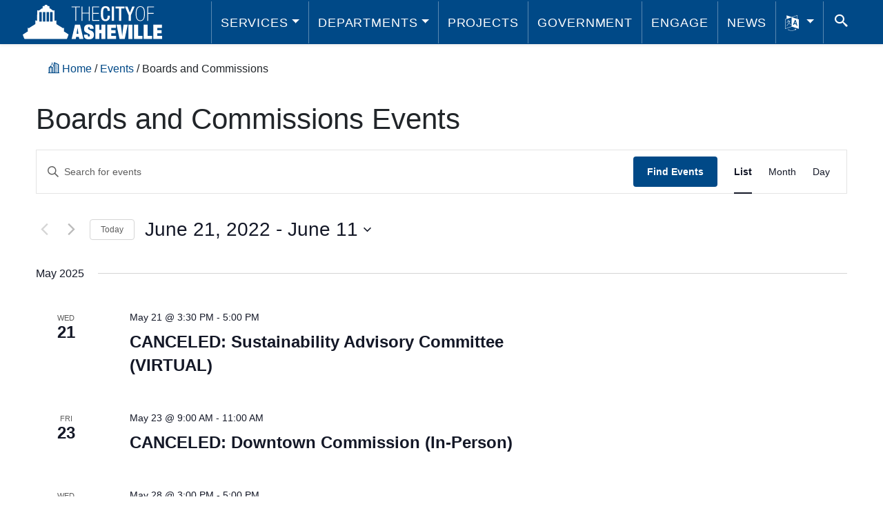

--- FILE ---
content_type: text/css
request_url: https://www.ashevillenc.gov/wp-content/themes/avl/dist/styles/main.css?ver=1764377895
body_size: 26655
content:
@font-face {
	font-family: 'Lindua';
  /* Switched to absolute paths after Laravel Mix stopped correctly translating the relative paths */
	src:
		url('/wp-content/themes/avl/src/fonts/Lindua.ttf?j5y9ew') format('truetype'),
		url('/wp-content/themes/avl/src/fonts/Lindua.woff?j5y9ew') format('woff'),
		url('/wp-content/themes/avl/src/fonts/Lindua.svg?j5y9ew#Lindua') format('svg');
	font-weight: normal;
	font-style: normal;
}

.icon {
	font-family: 'Lindua' !important;
	display: inline-block;
	speak: never;
	font-style: normal;
	font-weight: normal;
	font-variant: normal;
	text-transform: none;
	line-height: 1;
	-webkit-font-smoothing: antialiased;
	-moz-osx-font-smoothing: grayscale;
}

.icon-sm {
	font-size: .75rem;
}

.icon-lg {
	font-size: 1.5rem;
}

.icon-2x {
	font-size: 2rem;
}

.icon-3x {
	font-size: 3rem;
}

.icon-5x {
	font-size: 5rem;
}

.icon-home:before {
  content: "\e900";
}
.icon-home2:before {
  content: "\e901";
}
.icon-home3:before {
  content: "\e902";
}
.icon-home4:before {
  content: "\e903";
}
.icon-home-lock:before {
  content: "\e904";
}
.icon-home-sleep:before {
  content: "\e905";
}
.icon-home-smart:before {
  content: "\e906";
}
.icon-home-user:before {
  content: "\e907";
}
.icon-faucet:before {
  content: "\e908";
}
.icon-sink:before {
  content: "\e909";
}
.icon-plunger:before {
  content: "\e90a";
}
.icon-bathtub:before {
  content: "\e90b";
}
.icon-rubber-duck:before {
  content: "\e90c";
}
.icon-towel:before {
  content: "\e90d";
}
.icon-toothbrush:before {
  content: "\e90e";
}
.icon-razor:before {
  content: "\e90f";
}
.icon-bed:before {
  content: "\e910";
}
.icon-bed-time:before {
  content: "\e911";
}
.icon-bed-check:before {
  content: "\e912";
}
.icon-bed-cross:before {
  content: "\e913";
}
.icon-couch:before {
  content: "\e914";
}
.icon-chair:before {
  content: "\e915";
}
.icon-office:before {
  content: "\e916";
}
.icon-city:before {
  content: "\e917";
}
.icon-pencil:before {
  content: "\e918";
}
.icon-pencil2:before {
  content: "\e919";
}
.icon-pen:before {
  content: "\e91a";
}
.icon-pencil3:before {
  content: "\e91b";
}
.icon-eraser:before {
  content: "\e91c";
}
.icon-edit:before {
  content: "\e91d";
}
.icon-edit2:before {
  content: "\e91e";
}
.icon-notebook:before {
  content: "\e91f";
}
.icon-quill:before {
  content: "\e920";
}
.icon-edit3:before {
  content: "\e921";
}
.icon-blog:before {
  content: "\e922";
}
.icon-pen2:before {
  content: "\e923";
}
.icon-pen-plus:before {
  content: "\e924";
}
.icon-pen-minus:before {
  content: "\e925";
}
.icon-pen-drawing:before {
  content: "\e926";
}
.icon-bezier-curve:before {
  content: "\e927";
}
.icon-bezier-curve2:before {
  content: "\e928";
}
.icon-brush:before {
  content: "\e929";
}
.icon-brush2:before {
  content: "\e92a";
}
.icon-paint-roller:before {
  content: "\e92b";
}
.icon-spray:before {
  content: "\e92c";
}
.icon-spray-cross:before {
  content: "\e92d";
}
.icon-spray-bug:before {
  content: "\e92e";
}
.icon-spray2:before {
  content: "\e92f";
}
.icon-window:before {
  content: "\e930";
}
.icon-tape-measure:before {
  content: "\e931";
}
.icon-tape:before {
  content: "\e932";
}
.icon-tape-dispenser:before {
  content: "\e933";
}
.icon-stamp:before {
  content: "\e934";
}
.icon-texture:before {
  content: "\e935";
}
.icon-tile:before {
  content: "\e936";
}
.icon-eyedropper:before {
  content: "\e937";
}
.icon-palette:before {
  content: "\e938";
}
.icon-color-sampler:before {
  content: "\e939";
}
.icon-bucket:before {
  content: "\e93a";
}
.icon-sticker:before {
  content: "\e93b";
}
.icon-gradient:before {
  content: "\e93c";
}
.icon-magic-wand:before {
  content: "\e93d";
}
.icon-magnet:before {
  content: "\e93e";
}
.icon-magnet-cross:before {
  content: "\e93f";
}
.icon-magnet-grid:before {
  content: "\e940";
}
.icon-magnet-point:before {
  content: "\e941";
}
.icon-magnet-angle:before {
  content: "\e942";
}
.icon-magnet-scale:before {
  content: "\e943";
}
.icon-pencil-ruler:before {
  content: "\e944";
}
.icon-pencil-ruler2:before {
  content: "\e945";
}
.icon-compass:before {
  content: "\e946";
}
.icon-polygon:before {
  content: "\e947";
}
.icon-polygon2:before {
  content: "\e948";
}
.icon-polygon3:before {
  content: "\e949";
}
.icon-sword:before {
  content: "\e94a";
}
.icon-gun:before {
  content: "\e94b";
}
.icon-aim:before {
  content: "\e94c";
}
.icon-grenade:before {
  content: "\e94d";
}
.icon-bomb:before {
  content: "\e94e";
}
.icon-explosion:before {
  content: "\e94f";
}
.icon-nuclear:before {
  content: "\e950";
}
.icon-bottle:before {
  content: "\e951";
}
.icon-drop:before {
  content: "\e952";
}
.icon-droplet-plus:before {
  content: "\e953";
}
.icon-droplet-minus:before {
  content: "\e954";
}
.icon-droplet-cross:before {
  content: "\e955";
}
.icon-oil-price:before {
  content: "\e956";
}
.icon-coolant:before {
  content: "\e957";
}
.icon-snowflake:before {
  content: "\e958";
}
.icon-snowflake2:before {
  content: "\e959";
}
.icon-fire:before {
  content: "\e95a";
}
.icon-fire-forbidden:before {
  content: "\e95b";
}
.icon-fire-price:before {
  content: "\e95c";
}
.icon-fire-warning:before {
  content: "\e95d";
}
.icon-fire-hazard:before {
  content: "\e95e";
}
.icon-fireworks:before {
  content: "\e95f";
}
.icon-match-fire:before {
  content: "\e960";
}
.icon-hydrant:before {
  content: "\e961";
}
.icon-extinguisher:before {
  content: "\e962";
}
.icon-lighter:before {
  content: "\e963";
}
.icon-pocket-knife:before {
  content: "\e964";
}
.icon-tissue:before {
  content: "\e965";
}
.icon-toilet-paper:before {
  content: "\e966";
}
.icon-paper-towel:before {
  content: "\e967";
}
.icon-poop:before {
  content: "\e968";
}
.icon-umbrella:before {
  content: "\e969";
}
.icon-umbrella-rain:before {
  content: "\e96a";
}
.icon-droplets:before {
  content: "\e96b";
}
.icon-power:before {
  content: "\e96c";
}
.icon-volcano:before {
  content: "\e96d";
}
.icon-gas-mask:before {
  content: "\e96e";
}
.icon-tornado:before {
  content: "\e96f";
}
.icon-wind:before {
  content: "\e970";
}
.icon-fan:before {
  content: "\e971";
}
.icon-fan2:before {
  content: "\e972";
}
.icon-fan3:before {
  content: "\e973";
}
.icon-contrast:before {
  content: "\e974";
}
.icon-brightness:before {
  content: "\e975";
}
.icon-brightness-auto:before {
  content: "\e976";
}
.icon-brightness-auto2:before {
  content: "\e977";
}
.icon-brightness-contrast:before {
  content: "\e978";
}
.icon-sun:before {
  content: "\e979";
}
.icon-moon:before {
  content: "\e97a";
}
.icon-cloud:before {
  content: "\e97b";
}
.icon-cloud-rain:before {
  content: "\e97c";
}
.icon-cloud-rain2:before {
  content: "\e97d";
}
.icon-cloud-rain3:before {
  content: "\e97e";
}
.icon-cloud-snow:before {
  content: "\e97f";
}
.icon-cloud-snow2:before {
  content: "\e980";
}
.icon-sun-wind:before {
  content: "\e981";
}
.icon-cloud-wind:before {
  content: "\e982";
}
.icon-sun-fog:before {
  content: "\e983";
}
.icon-cloud-fog:before {
  content: "\e984";
}
.icon-cloud-sun:before {
  content: "\e985";
}
.icon-cloud-bolt:before {
  content: "\e986";
}
.icon-cloud-upload:before {
  content: "\e987";
}
.icon-cloud-download:before {
  content: "\e988";
}
.icon-cloud-sync:before {
  content: "\e989";
}
.icon-cloud-backup:before {
  content: "\e98a";
}
.icon-cloud-lock:before {
  content: "\e98b";
}
.icon-cloud-settings:before {
  content: "\e98c";
}
.icon-cloud-warning:before {
  content: "\e98d";
}
.icon-cloud-time:before {
  content: "\e98e";
}
.icon-cloud-check:before {
  content: "\e98f";
}
.icon-cloud-cross:before {
  content: "\e990";
}
.icon-cloud-connected:before {
  content: "\e991";
}
.icon-cloud-database:before {
  content: "\e992";
}
.icon-cloud-music:before {
  content: "\e993";
}
.icon-cloud-music2:before {
  content: "\e994";
}
.icon-cloud-message:before {
  content: "\e995";
}
.icon-branches:before {
  content: "\e996";
}
.icon-database:before {
  content: "\e997";
}
.icon-database-plus:before {
  content: "\e998";
}
.icon-database-minus:before {
  content: "\e999";
}
.icon-database-lock:before {
  content: "\e99a";
}
.icon-database-sync:before {
  content: "\e99b";
}
.icon-database-backup:before {
  content: "\e99c";
}
.icon-database-check:before {
  content: "\e99d";
}
.icon-database-time:before {
  content: "\e99e";
}
.icon-database-upload:before {
  content: "\e99f";
}
.icon-database-download:before {
  content: "\e9a0";
}
.icon-shield:before {
  content: "\e9a1";
}
.icon-shield-plus:before {
  content: "\e9a2";
}
.icon-shield-warning:before {
  content: "\e9a3";
}
.icon-shield-check:before {
  content: "\e9a4";
}
.icon-shield-cross:before {
  content: "\e9a5";
}
.icon-shield-sync:before {
  content: "\e9a6";
}
.icon-shield-info:before {
  content: "\e9a7";
}
.icon-shield-web:before {
  content: "\e9a8";
}
.icon-shield-user:before {
  content: "\e9a9";
}
.icon-shield-bolt:before {
  content: "\e9aa";
}
.icon-shield-droplet:before {
  content: "\e9ab";
}
.icon-shield-star:before {
  content: "\e9ac";
}
.icon-refresh-locked:before {
  content: "\e9ad";
}
.icon-lock:before {
  content: "\e9ae";
}
.icon-unlock:before {
  content: "\e9af";
}
.icon-unlock2:before {
  content: "\e9b0";
}
.icon-lock-check:before {
  content: "\e9b1";
}
.icon-lock-cross:before {
  content: "\e9b2";
}
.icon-lock-warning:before {
  content: "\e9b3";
}
.icon-lock2:before {
  content: "\e9b4";
}
.icon-unlock3:before {
  content: "\e9b5";
}
.icon-unlock4:before {
  content: "\e9b6";
}
.icon-lock-wireless:before {
  content: "\e9b7";
}
.icon-key:before {
  content: "\e9b8";
}
.icon-key2:before {
  content: "\e9b9";
}
.icon-key-hole:before {
  content: "\e9ba";
}
.icon-toggle-off:before {
  content: "\e9bb";
}
.icon-toggle-on:before {
  content: "\e9bc";
}
.icon-toggle-on2:before {
  content: "\e9bd";
}
.icon-toggle-off2:before {
  content: "\e9be";
}
.icon-switch-off:before {
  content: "\e9bf";
}
.icon-switch-on:before {
  content: "\e9c0";
}
.icon-equalizer:before {
  content: "\e9c1";
}
.icon-settings-icons:before {
  content: "\e9c2";
}
.icon-gear:before {
  content: "\e9c3";
}
.icon-gear2:before {
  content: "\e9c4";
}
.icon-gear3:before {
  content: "\e9c5";
}
.icon-wrench:before {
  content: "\e9c6";
}
.icon-wrench2:before {
  content: "\e9c7";
}
.icon-screwdriver:before {
  content: "\e9c8";
}
.icon-hammer:before {
  content: "\e9c9";
}
.icon-anvil:before {
  content: "\e9ca";
}
.icon-hammer-wrench:before {
  content: "\e9cb";
}
.icon-wrench-screwdriver:before {
  content: "\e9cc";
}
.icon-saw:before {
  content: "\e9cd";
}
.icon-axe:before {
  content: "\e9ce";
}
.icon-axe2:before {
  content: "\e9cf";
}
.icon-trowel:before {
  content: "\e9d0";
}
.icon-shovel:before {
  content: "\e9d1";
}
.icon-pickaxe:before {
  content: "\e9d2";
}
.icon-factory:before {
  content: "\e9d3";
}
.icon-robot-arm:before {
  content: "\e9d4";
}
.icon-conveyor:before {
  content: "\e9d5";
}
.icon-recycle:before {
  content: "\e9d6";
}
.icon-recycle2:before {
  content: "\e9d7";
}
.icon-trash:before {
  content: "\e9d8";
}
.icon-trash-cross:before {
  content: "\e9d9";
}
.icon-trash-full:before {
  content: "\e9da";
}
.icon-trash-warning:before {
  content: "\e9db";
}
.icon-trash-cross2:before {
  content: "\e9dc";
}
.icon-disposal:before {
  content: "\e9dd";
}
.icon-game:before {
  content: "\e9de";
}
.icon-gamepad:before {
  content: "\e9df";
}
.icon-dice:before {
  content: "\e9e0";
}
.icon-spades:before {
  content: "\e9e1";
}
.icon-spades2:before {
  content: "\e9e2";
}
.icon-diamonds:before {
  content: "\e9e3";
}
.icon-diamonds2:before {
  content: "\e9e4";
}
.icon-clubs:before {
  content: "\e9e5";
}
.icon-clubs2:before {
  content: "\e9e6";
}
.icon-heart:before {
  content: "\e9e7";
}
.icon-heart-shiny:before {
  content: "\e9e8";
}
.icon-star:before {
  content: "\e9e9";
}
.icon-star-half:before {
  content: "\e9ea";
}
.icon-star-empty:before {
  content: "\e9eb";
}
.icon-flag:before {
  content: "\e9ec";
}
.icon-flag2:before {
  content: "\e9ed";
}
.icon-flag3:before {
  content: "\e9ee";
}
.icon-mailbox-empty:before {
  content: "\e9ef";
}
.icon-mailbox-full:before {
  content: "\e9f0";
}
.icon-at-sign:before {
  content: "\e9f1";
}
.icon-envelope:before {
  content: "\e9f2";
}
.icon-envelope-open:before {
  content: "\e9f3";
}
.icon-envelope-open2:before {
  content: "\e9f4";
}
.icon-envelope-plus:before {
  content: "\e9f5";
}
.icon-envelope-warning:before {
  content: "\e9f6";
}
.icon-envelope-check:before {
  content: "\e9f7";
}
.icon-envelope-cross:before {
  content: "\e9f8";
}
.icon-paper-plane:before {
  content: "\e9f9";
}
.icon-paperclip:before {
  content: "\e9fa";
}
.icon-reply:before {
  content: "\e9fb";
}
.icon-reply-all:before {
  content: "\e9fc";
}
.icon-drawer:before {
  content: "\e9fd";
}
.icon-drawer-download:before {
  content: "\e9fe";
}
.icon-drawer-upload:before {
  content: "\e9ff";
}
.icon-drawer-full:before {
  content: "\ea00";
}
.icon-drawer-paper:before {
  content: "\ea01";
}
.icon-drawer-warning:before {
  content: "\ea02";
}
.icon-drawer-sync:before {
  content: "\ea03";
}
.icon-box:before {
  content: "\ea04";
}
.icon-drawer-full2:before {
  content: "\ea05";
}
.icon-drawer-paper2:before {
  content: "\ea06";
}
.icon-dresser:before {
  content: "\ea07";
}
.icon-dresser2:before {
  content: "\ea08";
}
.icon-cabinet:before {
  content: "\ea09";
}
.icon-eye:before {
  content: "\ea0a";
}
.icon-eye-cross:before {
  content: "\ea0b";
}
.icon-eye-plus:before {
  content: "\ea0c";
}
.icon-eye-minus:before {
  content: "\ea0d";
}
.icon-eye-droplet:before {
  content: "\ea0e";
}
.icon-eye2:before {
  content: "\ea0f";
}
.icon-binoculars:before {
  content: "\ea10";
}
.icon-binoculars2:before {
  content: "\ea11";
}
.icon-telescope:before {
  content: "\ea12";
}
.icon-server:before {
  content: "\ea13";
}
.icon-install:before {
  content: "\ea14";
}
.icon-upload:before {
  content: "\ea15";
}
.icon-hard-disk:before {
  content: "\ea16";
}
.icon-hard-disk-warning:before {
  content: "\ea17";
}
.icon-floppy-disk:before {
  content: "\ea18";
}
.icon-disc:before {
  content: "\ea19";
}
.icon-disc-audio:before {
  content: "\ea1a";
}
.icon-disc-play:before {
  content: "\ea1b";
}
.icon-cassette:before {
  content: "\ea1c";
}
.icon-printer:before {
  content: "\ea1d";
}
.icon-plotter:before {
  content: "\ea1e";
}
.icon-printer-3d:before {
  content: "\ea1f";
}
.icon-shredder:before {
  content: "\ea20";
}
.icon-file-empty:before {
  content: "\ea21";
}
.icon-file-text:before {
  content: "\ea22";
}
.icon-file-plus:before {
  content: "\ea23";
}
.icon-file-check:before {
  content: "\ea24";
}
.icon-file-lock:before {
  content: "\ea25";
}
.icon-file-user:before {
  content: "\ea26";
}
.icon-file-pencil:before {
  content: "\ea27";
}
.icon-files:before {
  content: "\ea28";
}
.icon-files2:before {
  content: "\ea29";
}
.icon-files-compare:before {
  content: "\ea2a";
}
.icon-folder:before {
  content: "\ea2b";
}
.icon-folder-history:before {
  content: "\ea2c";
}
.icon-folder-search:before {
  content: "\ea2d";
}
.icon-folder-home:before {
  content: "\ea2e";
}
.icon-folder-plus:before {
  content: "\ea2f";
}
.icon-folder-minus:before {
  content: "\ea30";
}
.icon-folder-zip:before {
  content: "\ea31";
}
.icon-folder-lock:before {
  content: "\ea32";
}
.icon-folder-download:before {
  content: "\ea33";
}
.icon-folder-upload:before {
  content: "\ea34";
}
.icon-folder-star:before {
  content: "\ea35";
}
.icon-folder-heart:before {
  content: "\ea36";
}
.icon-folder-user:before {
  content: "\ea37";
}
.icon-folder-share:before {
  content: "\ea38";
}
.icon-folder-code:before {
  content: "\ea39";
}
.icon-folder-picture:before {
  content: "\ea3a";
}
.icon-folder-camera:before {
  content: "\ea3b";
}
.icon-folder-music:before {
  content: "\ea3c";
}
.icon-folder-music2:before {
  content: "\ea3d";
}
.icon-folder-film:before {
  content: "\ea3e";
}
.icon-folder-video:before {
  content: "\ea3f";
}
.icon-scissors:before {
  content: "\ea40";
}
.icon-clipboard-empty:before {
  content: "\ea41";
}
.icon-clipboard-text:before {
  content: "\ea42";
}
.icon-paste:before {
  content: "\ea43";
}
.icon-paste2:before {
  content: "\ea44";
}
.icon-clipboard-check:before {
  content: "\ea45";
}
.icon-clipboard-down:before {
  content: "\ea46";
}
.icon-clipboard-left:before {
  content: "\ea47";
}
.icon-clipboard-warning:before {
  content: "\ea48";
}
.icon-clipboard-user:before {
  content: "\ea49";
}
.icon-clipboard-pencil:before {
  content: "\ea4a";
}
.icon-checklist:before {
  content: "\ea4b";
}
.icon-clipboard-list:before {
  content: "\ea4c";
}
.icon-clipboard-chart:before {
  content: "\ea4d";
}
.icon-register:before {
  content: "\ea4e";
}
.icon-enter:before {
  content: "\ea4f";
}
.icon-exit:before {
  content: "\ea50";
}
.icon-news:before {
  content: "\ea51";
}
.icon-read:before {
  content: "\ea52";
}
.icon-newsletter:before {
  content: "\ea53";
}
.icon-newsletters:before {
  content: "\ea54";
}
.icon-paper:before {
  content: "\ea55";
}
.icon-graduation:before {
  content: "\ea56";
}
.icon-certificate:before {
  content: "\ea57";
}
.icon-certificate2:before {
  content: "\ea58";
}
.icon-medal-empty:before {
  content: "\ea59";
}
.icon-medal-first:before {
  content: "\ea5a";
}
.icon-medal-second:before {
  content: "\ea5b";
}
.icon-medal-third:before {
  content: "\ea5c";
}
.icon-podium:before {
  content: "\ea5d";
}
.icon-trophy:before {
  content: "\ea5e";
}
.icon-trophy-first:before {
  content: "\ea5f";
}
.icon-trophy-second:before {
  content: "\ea60";
}
.icon-trophy-third:before {
  content: "\ea61";
}
.icon-music-note:before {
  content: "\ea62";
}
.icon-music-note2:before {
  content: "\ea63";
}
.icon-music-note-plus:before {
  content: "\ea64";
}
.icon-music-note3:before {
  content: "\ea65";
}
.icon-music-note4:before {
  content: "\ea66";
}
.icon-music-note5:before {
  content: "\ea67";
}
.icon-music-note6:before {
  content: "\ea68";
}
.icon-playlist:before {
  content: "\ea69";
}
.icon-list-heart:before {
  content: "\ea6a";
}
.icon-cable:before {
  content: "\ea6b";
}
.icon-turntable:before {
  content: "\ea6c";
}
.icon-piano:before {
  content: "\ea6d";
}
.icon-guitar:before {
  content: "\ea6e";
}
.icon-guitar-electric:before {
  content: "\ea6f";
}
.icon-guitar-pick:before {
  content: "\ea70";
}
.icon-metronome:before {
  content: "\ea71";
}
.icon-tuning-fork:before {
  content: "\ea72";
}
.icon-album:before {
  content: "\ea73";
}
.icon-playlist2:before {
  content: "\ea74";
}
.icon-photo-album:before {
  content: "\ea75";
}
.icon-shuffle:before {
  content: "\ea76";
}
.icon-repeat:before {
  content: "\ea77";
}
.icon-repeat-infinite:before {
  content: "\ea78";
}
.icon-repeat-once:before {
  content: "\ea79";
}
.icon-earphones:before {
  content: "\ea7a";
}
.icon-headphones:before {
  content: "\ea7b";
}
.icon-headset:before {
  content: "\ea7c";
}
.icon-headphones-warning:before {
  content: "\ea7d";
}
.icon-headphones-cross:before {
  content: "\ea7e";
}
.icon-loudspeaker:before {
  content: "\ea7f";
}
.icon-equalizer2:before {
  content: "\ea80";
}
.icon-theater:before {
  content: "\ea81";
}
.icon-3d-glasses:before {
  content: "\ea82";
}
.icon-ticket:before {
  content: "\ea83";
}
.icon-megaphone:before {
  content: "\ea84";
}
.icon-clapboard:before {
  content: "\ea85";
}
.icon-clapboard-play:before {
  content: "\ea86";
}
.icon-reel:before {
  content: "\ea87";
}
.icon-film:before {
  content: "\ea88";
}
.icon-film-play:before {
  content: "\ea89";
}
.icon-film-play2:before {
  content: "\ea8a";
}
.icon-projector-screen-collapsed:before {
  content: "\ea8b";
}
.icon-projector-screen-play:before {
  content: "\ea8c";
}
.icon-projector-screen-chart:before {
  content: "\ea8d";
}
.icon-surveillance:before {
  content: "\ea8e";
}
.icon-surveillance2:before {
  content: "\ea8f";
}
.icon-camera:before {
  content: "\ea90";
}
.icon-camera-cross:before {
  content: "\ea91";
}
.icon-camera-play:before {
  content: "\ea92";
}
.icon-camera-pause:before {
  content: "\ea93";
}
.icon-camera-stop:before {
  content: "\ea94";
}
.icon-camera-record:before {
  content: "\ea95";
}
.icon-camera-time:before {
  content: "\ea96";
}
.icon-camera2:before {
  content: "\ea97";
}
.icon-camera3:before {
  content: "\ea98";
}
.icon-camera-time2:before {
  content: "\ea99";
}
.icon-camera-flip:before {
  content: "\ea9a";
}
.icon-camera-stabilization:before {
  content: "\ea9b";
}
.icon-panorama:before {
  content: "\ea9c";
}
.icon-shutter:before {
  content: "\ea9d";
}
.icon-face-detection:before {
  content: "\ea9e";
}
.icon-convex:before {
  content: "\ea9f";
}
.icon-concave:before {
  content: "\eaa0";
}
.icon-picture:before {
  content: "\eaa1";
}
.icon-picture2:before {
  content: "\eaa2";
}
.icon-book:before {
  content: "\eaa3";
}
.icon-book-audio:before {
  content: "\eaa4";
}
.icon-book2:before {
  content: "\eaa5";
}
.icon-book3:before {
  content: "\eaa6";
}
.icon-book-bookmarked:before {
  content: "\eaa7";
}
.icon-book-bookmarked2:before {
  content: "\eaa8";
}
.icon-bookmark:before {
  content: "\eaa9";
}
.icon-bookmark-move:before {
  content: "\eaaa";
}
.icon-bookmark-plus:before {
  content: "\eaab";
}
.icon-bookmark-minus:before {
  content: "\eaac";
}
.icon-label:before {
  content: "\eaad";
}
.icon-books:before {
  content: "\eaae";
}
.icon-library:before {
  content: "\eaaf";
}
.icon-contacts:before {
  content: "\eab0";
}
.icon-business-card:before {
  content: "\eab1";
}
.icon-portrait:before {
  content: "\eab2";
}
.icon-portrait2:before {
  content: "\eab3";
}
.icon-user:before {
  content: "\eab4";
}
.icon-user-plus:before {
  content: "\eab5";
}
.icon-user-minus:before {
  content: "\eab6";
}
.icon-user-heart:before {
  content: "\eab7";
}
.icon-user-lock:before {
  content: "\eab8";
}
.icon-user-question:before {
  content: "\eab9";
}
.icon-user-bubble:before {
  content: "\eaba";
}
.icon-user-check:before {
  content: "\eabb";
}
.icon-user-cross:before {
  content: "\eabc";
}
.icon-user-edit:before {
  content: "\eabd";
}
.icon-user-gear:before {
  content: "\eabe";
}
.icon-user-info:before {
  content: "\eabf";
}
.icon-user-24:before {
  content: "\eac0";
}
.icon-support:before {
  content: "\eac1";
}
.icon-group:before {
  content: "\eac2";
}
.icon-group-plus:before {
  content: "\eac3";
}
.icon-group-minus:before {
  content: "\eac4";
}
.icon-group-edit:before {
  content: "\eac5";
}
.icon-group-circle:before {
  content: "\eac6";
}
.icon-head:before {
  content: "\eac7";
}
.icon-head-hearing:before {
  content: "\eac8";
}
.icon-head-speech:before {
  content: "\eac9";
}
.icon-head-question:before {
  content: "\eaca";
}
.icon-head-money:before {
  content: "\eacb";
}
.icon-head-processing:before {
  content: "\eacc";
}
.icon-head-bubble:before {
  content: "\eacd";
}
.icon-portrait-male:before {
  content: "\eace";
}
.icon-portrait-female:before {
  content: "\eacf";
}
.icon-baby:before {
  content: "\ead0";
}
.icon-baby-crying:before {
  content: "\ead1";
}
.icon-baby-smile:before {
  content: "\ead2";
}
.icon-baby-tongue:before {
  content: "\ead3";
}
.icon-baby2:before {
  content: "\ead4";
}
.icon-baby-crying2:before {
  content: "\ead5";
}
.icon-baby3:before {
  content: "\ead6";
}
.icon-baby-tongue2:before {
  content: "\ead7";
}
.icon-pacifier:before {
  content: "\ead8";
}
.icon-baby-bottle:before {
  content: "\ead9";
}
.icon-stroller:before {
  content: "\eada";
}
.icon-standing:before {
  content: "\eadb";
}
.icon-walking:before {
  content: "\eadc";
}
.icon-waving:before {
  content: "\eadd";
}
.icon-victory:before {
  content: "\eade";
}
.icon-running:before {
  content: "\eadf";
}
.icon-jumping:before {
  content: "\eae0";
}
.icon-traveling:before {
  content: "\eae1";
}
.icon-stairs:before {
  content: "\eae2";
}
.icon-escalator-up:before {
  content: "\eae3";
}
.icon-escalator-down:before {
  content: "\eae4";
}
.icon-depressed:before {
  content: "\eae5";
}
.icon-male:before {
  content: "\eae6";
}
.icon-female:before {
  content: "\eae7";
}
.icon-gender:before {
  content: "\eae8";
}
.icon-gender2:before {
  content: "\eae9";
}
.icon-bathroom-scale:before {
  content: "\eaea";
}
.icon-height:before {
  content: "\eaeb";
}
.icon-button:before {
  content: "\eaec";
}
.icon-button2:before {
  content: "\eaed";
}
.icon-suit:before {
  content: "\eaee";
}
.icon-bow-tie:before {
  content: "\eaef";
}
.icon-necktie:before {
  content: "\eaf0";
}
.icon-sock:before {
  content: "\eaf1";
}
.icon-sock-dirty:before {
  content: "\eaf2";
}
.icon-shoe:before {
  content: "\eaf3";
}
.icon-high-heels:before {
  content: "\eaf4";
}
.icon-lips:before {
  content: "\eaf5";
}
.icon-lipstick:before {
  content: "\eaf6";
}
.icon-hairdryer:before {
  content: "\eaf7";
}
.icon-hand-soap:before {
  content: "\eaf8";
}
.icon-ring:before {
  content: "\eaf9";
}
.icon-mirror:before {
  content: "\eafa";
}
.icon-bowler-hat:before {
  content: "\eafb";
}
.icon-top-hat:before {
  content: "\eafc";
}
.icon-pants:before {
  content: "\eafd";
}
.icon-shorts:before {
  content: "\eafe";
}
.icon-underwear:before {
  content: "\eaff";
}
.icon-underwear2:before {
  content: "\eb00";
}
.icon-bra:before {
  content: "\eb01";
}
.icon-shirt:before {
  content: "\eb02";
}
.icon-gown:before {
  content: "\eb03";
}
.icon-hoodie:before {
  content: "\eb04";
}
.icon-hanger:before {
  content: "\eb05";
}
.icon-hanger2:before {
  content: "\eb06";
}
.icon-washing-machine:before {
  content: "\eb07";
}
.icon-laundry-time:before {
  content: "\eb08";
}
.icon-machine-wash:before {
  content: "\eb09";
}
.icon-machine-wash-cold:before {
  content: "\eb0a";
}
.icon-machine-wash-warm:before {
  content: "\eb0b";
}
.icon-machine-wash-hot:before {
  content: "\eb0c";
}
.icon-iron:before {
  content: "\eb0d";
}
.icon-iron-low:before {
  content: "\eb0e";
}
.icon-iron-medium:before {
  content: "\eb0f";
}
.icon-iron-high:before {
  content: "\eb10";
}
.icon-iron-no:before {
  content: "\eb11";
}
.icon-iron-steam:before {
  content: "\eb12";
}
.icon-iron-steam-no:before {
  content: "\eb13";
}
.icon-store:before {
  content: "\eb14";
}
.icon-store-24:before {
  content: "\eb15";
}
.icon-barcode:before {
  content: "\eb16";
}
.icon-barcode2:before {
  content: "\eb17";
}
.icon-barcode3:before {
  content: "\eb18";
}
.icon-qrcode:before {
  content: "\eb19";
}
.icon-box2:before {
  content: "\eb1a";
}
.icon-box-check:before {
  content: "\eb1b";
}
.icon-box-cross:before {
  content: "\eb1c";
}
.icon-box3:before {
  content: "\eb1d";
}
.icon-box-check2:before {
  content: "\eb1e";
}
.icon-box-cross2:before {
  content: "\eb1f";
}
.icon-basket:before {
  content: "\eb20";
}
.icon-bag:before {
  content: "\eb21";
}
.icon-bag-full:before {
  content: "\eb22";
}
.icon-bag-plus:before {
  content: "\eb23";
}
.icon-bag-minus:before {
  content: "\eb24";
}
.icon-bag-checkout:before {
  content: "\eb25";
}
.icon-bag-check:before {
  content: "\eb26";
}
.icon-bag-cross:before {
  content: "\eb27";
}
.icon-cart:before {
  content: "\eb28";
}
.icon-cart-full:before {
  content: "\eb29";
}
.icon-cart-plus:before {
  content: "\eb2a";
}
.icon-cart-minus:before {
  content: "\eb2b";
}
.icon-cart-load:before {
  content: "\eb2c";
}
.icon-cart-unload:before {
  content: "\eb2d";
}
.icon-cart-manage:before {
  content: "\eb2e";
}
.icon-cart-checkout:before {
  content: "\eb2f";
}
.icon-cart-check:before {
  content: "\eb30";
}
.icon-cart-cross:before {
  content: "\eb31";
}
.icon-tag:before {
  content: "\eb32";
}
.icon-tag2:before {
  content: "\eb33";
}
.icon-receipt:before {
  content: "\eb34";
}
.icon-wallet:before {
  content: "\eb35";
}
.icon-debit-card:before {
  content: "\eb36";
}
.icon-piggy-bank:before {
  content: "\eb37";
}
.icon-money-pouch:before {
  content: "\eb38";
}
.icon-money-pouch-euro:before {
  content: "\eb39";
}
.icon-money-pouch-pound:before {
  content: "\eb3a";
}
.icon-money-pouch-yen:before {
  content: "\eb3b";
}
.icon-money-pouch-ruble:before {
  content: "\eb3c";
}
.icon-bill:before {
  content: "\eb3d";
}
.icon-bill2:before {
  content: "\eb3e";
}
.icon-bill-dollar:before {
  content: "\eb3f";
}
.icon-bill-euro:before {
  content: "\eb40";
}
.icon-bill-pound:before {
  content: "\eb41";
}
.icon-bill-yen:before {
  content: "\eb42";
}
.icon-bill-ruble:before {
  content: "\eb43";
}
.icon-bill-stack:before {
  content: "\eb44";
}
.icon-bill-stack-dollar:before {
  content: "\eb45";
}
.icon-bill-stack-euro:before {
  content: "\eb46";
}
.icon-bill-stack-pound:before {
  content: "\eb47";
}
.icon-bill-stack-yen:before {
  content: "\eb48";
}
.icon-bill-stack-ruble:before {
  content: "\eb49";
}
.icon-calculator:before {
  content: "\eb4a";
}
.icon-calculator2:before {
  content: "\eb4b";
}
.icon-safe:before {
  content: "\eb4c";
}
.icon-telephone:before {
  content: "\eb4d";
}
.icon-phone-end:before {
  content: "\eb4e";
}
.icon-missed-incoming:before {
  content: "\eb4f";
}
.icon-missed-outgoing:before {
  content: "\eb50";
}
.icon-phone-lock:before {
  content: "\eb51";
}
.icon-phone-loudspeaker:before {
  content: "\eb52";
}
.icon-phone-bubble:before {
  content: "\eb53";
}
.icon-phone-pause:before {
  content: "\eb54";
}
.icon-phone-outgoing:before {
  content: "\eb55";
}
.icon-phone-incoming:before {
  content: "\eb56";
}
.icon-phone-in-out:before {
  content: "\eb57";
}
.icon-phone-cross:before {
  content: "\eb58";
}
.icon-phone-user:before {
  content: "\eb59";
}
.icon-phone-time:before {
  content: "\eb5a";
}
.icon-phone-24:before {
  content: "\eb5b";
}
.icon-phone-sip:before {
  content: "\eb5c";
}
.icon-phone-plus:before {
  content: "\eb5d";
}
.icon-phone-minus:before {
  content: "\eb5e";
}
.icon-voicemail:before {
  content: "\eb5f";
}
.icon-telephone2:before {
  content: "\eb60";
}
.icon-telephone3:before {
  content: "\eb61";
}
.icon-pushpin:before {
  content: "\eb62";
}
.icon-pushpin-cross:before {
  content: "\eb63";
}
.icon-pushpin2:before {
  content: "\eb64";
}
.icon-map-marker:before {
  content: "\eb65";
}
.icon-map-marker-user:before {
  content: "\eb66";
}
.icon-map-marker-down:before {
  content: "\eb67";
}
.icon-map-marker-plus:before {
  content: "\eb68";
}
.icon-map-marker-minus:before {
  content: "\eb69";
}
.icon-map-marker-check:before {
  content: "\eb6a";
}
.icon-map-marker-cross:before {
  content: "\eb6b";
}
.icon-map-marker-edit:before {
  content: "\eb6c";
}
.icon-helm:before {
  content: "\eb6d";
}
.icon-compass2:before {
  content: "\eb6e";
}
.icon-map:before {
  content: "\eb6f";
}
.icon-map2:before {
  content: "\eb70";
}
.icon-compass3:before {
  content: "\eb71";
}
.icon-road-sign:before {
  content: "\eb72";
}
.icon-calendar:before {
  content: "\eb73";
}
.icon-calendar2:before {
  content: "\eb74";
}
.icon-calendar3:before {
  content: "\eb75";
}
.icon-calendar4:before {
  content: "\eb76";
}
.icon-calendar-time:before {
  content: "\eb77";
}
.icon-calendar-check:before {
  content: "\eb78";
}
.icon-calendar-cross:before {
  content: "\eb79";
}
.icon-calendar-plus:before {
  content: "\eb7a";
}
.icon-calendar-minus:before {
  content: "\eb7b";
}
.icon-calendar-user:before {
  content: "\eb7c";
}
.icon-mouse:before {
  content: "\eb7d";
}
.icon-mouse-wireless:before {
  content: "\eb7e";
}
.icon-mouse-click-left:before {
  content: "\eb7f";
}
.icon-mouse-click-right:before {
  content: "\eb80";
}
.icon-mouse-click-both:before {
  content: "\eb81";
}
.icon-mouse-network:before {
  content: "\eb82";
}
.icon-mouse-check:before {
  content: "\eb83";
}
.icon-mouse-cross:before {
  content: "\eb84";
}
.icon-keyboard:before {
  content: "\eb85";
}
.icon-keyboard-wireless:before {
  content: "\eb86";
}
.icon-keyboard-show:before {
  content: "\eb87";
}
.icon-keyboard-hide:before {
  content: "\eb88";
}
.icon-keyboard-key:before {
  content: "\eb89";
}
.icon-keyboard-key2:before {
  content: "\eb8a";
}
.icon-keyboard-key-down:before {
  content: "\eb8b";
}
.icon-keyboard-key-up:before {
  content: "\eb8c";
}
.icon-delete:before {
  content: "\eb8d";
}
.icon-spell-check:before {
  content: "\eb8e";
}
.icon-circle-extract:before {
  content: "\eb8f";
}
.icon-circle-insert:before {
  content: "\eb90";
}
.icon-widescreen:before {
  content: "\eb91";
}
.icon-widescreen-play:before {
  content: "\eb92";
}
.icon-widescreen-user:before {
  content: "\eb93";
}
.icon-signal:before {
  content: "\eb94";
}
.icon-signal-lock:before {
  content: "\eb95";
}
.icon-signal-3of4:before {
  content: "\eb96";
}
.icon-signal-2of4:before {
  content: "\eb97";
}
.icon-signal-1of4:before {
  content: "\eb98";
}
.icon-signal-error:before {
  content: "\eb99";
}
.icon-sim:before {
  content: "\eb9a";
}
.icon-microsd:before {
  content: "\eb9b";
}
.icon-microsd-plus:before {
  content: "\eb9c";
}
.icon-usb-drive:before {
  content: "\eb9d";
}
.icon-usb:before {
  content: "\eb9e";
}
.icon-usb-question:before {
  content: "\eb9f";
}
.icon-usb-warning:before {
  content: "\eba0";
}
.icon-usb-check:before {
  content: "\eba1";
}
.icon-usb-cross:before {
  content: "\eba2";
}
.icon-usb-plus:before {
  content: "\eba3";
}
.icon-usb-minus:before {
  content: "\eba4";
}
.icon-smartphone:before {
  content: "\eba5";
}
.icon-smartphone2:before {
  content: "\eba6";
}
.icon-smartphone-vibration:before {
  content: "\eba7";
}
.icon-smartphone-speakers:before {
  content: "\eba8";
}
.icon-smartphone-pencil:before {
  content: "\eba9";
}
.icon-smartphone-ringtone:before {
  content: "\ebaa";
}
.icon-smartphone-silent:before {
  content: "\ebab";
}
.icon-smartphone-time:before {
  content: "\ebac";
}
.icon-smartphone-sync:before {
  content: "\ebad";
}
.icon-smartphone-code:before {
  content: "\ebae";
}
.icon-smartphone-backup:before {
  content: "\ebaf";
}
.icon-smartphone-info:before {
  content: "\ebb0";
}
.icon-smartphone-lock:before {
  content: "\ebb1";
}
.icon-smartphone-check:before {
  content: "\ebb2";
}
.icon-smartphone-warning:before {
  content: "\ebb3";
}
.icon-smartphone-text:before {
  content: "\ebb4";
}
.icon-smartphone-user:before {
  content: "\ebb5";
}
.icon-smartphone-rotate:before {
  content: "\ebb6";
}
.icon-smartphone-transfer:before {
  content: "\ebb7";
}
.icon-tablet:before {
  content: "\ebb8";
}
.icon-tablet2:before {
  content: "\ebb9";
}
.icon-laptop:before {
  content: "\ebba";
}
.icon-laptop-cross:before {
  content: "\ebbb";
}
.icon-laptop-warning:before {
  content: "\ebbc";
}
.icon-laptop-play:before {
  content: "\ebbd";
}
.icon-laptop-code:before {
  content: "\ebbe";
}
.icon-laptop-education:before {
  content: "\ebbf";
}
.icon-laptop-user:before {
  content: "\ebc0";
}
.icon-laptop-share:before {
  content: "\ebc1";
}
.icon-laptop-phone:before {
  content: "\ebc2";
}
.icon-laptop-phone-sync:before {
  content: "\ebc3";
}
.icon-webcam:before {
  content: "\ebc4";
}
.icon-monitor:before {
  content: "\ebc5";
}
.icon-monitor-play:before {
  content: "\ebc6";
}
.icon-monitor-share:before {
  content: "\ebc7";
}
.icon-thin:before {
  content: "\ebc8";
}
.icon-external:before {
  content: "\ebc9";
}
.icon-external2:before {
  content: "\ebca";
}
.icon-window2:before {
  content: "\ebcb";
}
.icon-window-tab:before {
  content: "\ebcc";
}
.icon-window-tab-plus:before {
  content: "\ebcd";
}
.icon-tv:before {
  content: "\ebce";
}
.icon-radio:before {
  content: "\ebcf";
}
.icon-remote-control:before {
  content: "\ebd0";
}
.icon-remote-control2:before {
  content: "\ebd1";
}
.icon-power-switch:before {
  content: "\ebd2";
}
.icon-power-switch2:before {
  content: "\ebd3";
}
.icon-power2:before {
  content: "\ebd4";
}
.icon-power-auto:before {
  content: "\ebd5";
}
.icon-power-cross:before {
  content: "\ebd6";
}
.icon-power-warning:before {
  content: "\ebd7";
}
.icon-power-dollar:before {
  content: "\ebd8";
}
.icon-lamp:before {
  content: "\ebd9";
}
.icon-lamp-bright:before {
  content: "\ebda";
}
.icon-lamp-check:before {
  content: "\ebdb";
}
.icon-lamp-plus:before {
  content: "\ebdc";
}
.icon-lamp-minus:before {
  content: "\ebdd";
}
.icon-lamp-time:before {
  content: "\ebde";
}
.icon-lamp-gear:before {
  content: "\ebdf";
}
.icon-flashlight:before {
  content: "\ebe0";
}
.icon-flashlight-bright:before {
  content: "\ebe1";
}
.icon-floor-lamp:before {
  content: "\ebe2";
}
.icon-reflection:before {
  content: "\ebe3";
}
.icon-solar-power:before {
  content: "\ebe4";
}
.icon-solar-power2:before {
  content: "\ebe5";
}
.icon-solar-panel:before {
  content: "\ebe6";
}
.icon-plug:before {
  content: "\ebe7";
}
.icon-plug-cross:before {
  content: "\ebe8";
}
.icon-socket:before {
  content: "\ebe9";
}
.icon-battery-bolt:before {
  content: "\ebea";
}
.icon-battery-plug:before {
  content: "\ebeb";
}
.icon-battery-droplet:before {
  content: "\ebec";
}
.icon-battery-plus:before {
  content: "\ebed";
}
.icon-battery-question:before {
  content: "\ebee";
}
.icon-battery-warning:before {
  content: "\ebef";
}
.icon-battery-check:before {
  content: "\ebf0";
}
.icon-battery-cross:before {
  content: "\ebf1";
}
.icon-battery-empty:before {
  content: "\ebf2";
}
.icon-battery-10:before {
  content: "\ebf3";
}
.icon-battery-25:before {
  content: "\ebf4";
}
.icon-battery-40:before {
  content: "\ebf5";
}
.icon-battery-50:before {
  content: "\ebf6";
}
.icon-battery-60:before {
  content: "\ebf7";
}
.icon-battery-75:before {
  content: "\ebf8";
}
.icon-battery-90:before {
  content: "\ebf9";
}
.icon-battery-100:before {
  content: "\ebfa";
}
.icon-battery-plug2:before {
  content: "\ebfb";
}
.icon-battery-plug-10:before {
  content: "\ebfc";
}
.icon-battery-plug-25:before {
  content: "\ebfd";
}
.icon-battery-plug-40:before {
  content: "\ebfe";
}
.icon-battery-plug-50:before {
  content: "\ebff";
}
.icon-battery-plug-60:before {
  content: "\ec00";
}
.icon-battery-plug-75:before {
  content: "\ec01";
}
.icon-battery-plug-90:before {
  content: "\ec02";
}
.icon-battery-plug-100:before {
  content: "\ec03";
}
.icon-led:before {
  content: "\ec04";
}
.icon-led-bright:before {
  content: "\ec05";
}
.icon-resistor:before {
  content: "\ec06";
}
.icon-capacitor:before {
  content: "\ec07";
}
.icon-ic:before {
  content: "\ec08";
}
.icon-cpu:before {
  content: "\ec09";
}
.icon-cpu-x64:before {
  content: "\ec0a";
}
.icon-cpu-x86:before {
  content: "\ec0b";
}
.icon-bubble-text:before {
  content: "\ec0c";
}
.icon-bubble-check:before {
  content: "\ec0d";
}
.icon-bubble-cross:before {
  content: "\ec0e";
}
.icon-bubble-time:before {
  content: "\ec0f";
}
.icon-bubbles:before {
  content: "\ec10";
}
.icon-bubble:before {
  content: "\ec11";
}
.icon-bubble-shiny:before {
  content: "\ec12";
}
.icon-bubbles2:before {
  content: "\ec13";
}
.icon-bubble-dots:before {
  content: "\ec14";
}
.icon-bubble-paperclip:before {
  content: "\ec15";
}
.icon-bubble-exclamation:before {
  content: "\ec16";
}
.icon-bubble-question:before {
  content: "\ec17";
}
.icon-bubble-text2:before {
  content: "\ec18";
}
.icon-bubble-writing:before {
  content: "\ec19";
}
.icon-bubble-picture:before {
  content: "\ec1a";
}
.icon-bubble-music:before {
  content: "\ec1b";
}
.icon-bubble-music2:before {
  content: "\ec1c";
}
.icon-bubble-video:before {
  content: "\ec1d";
}
.icon-bubble-friend:before {
  content: "\ec1e";
}
.icon-bubble-friend-plus:before {
  content: "\ec1f";
}
.icon-bubble-quote:before {
  content: "\ec20";
}
.icon-bubble-heart:before {
  content: "\ec21";
}
.icon-bubble-emoji:before {
  content: "\ec22";
}
.icon-bubble-poker-face:before {
  content: "\ec23";
}
.icon-bubble-sad:before {
  content: "\ec24";
}
.icon-bubble-mad:before {
  content: "\ec25";
}
.icon-bubble-shocked:before {
  content: "\ec26";
}
.icon-quote-left:before {
  content: "\ec27";
}
.icon-quote-right:before {
  content: "\ec28";
}
.icon-dna:before {
  content: "\ec29";
}
.icon-dna-code:before {
  content: "\ec2a";
}
.icon-lungs:before {
  content: "\ec2b";
}
.icon-inhaler:before {
  content: "\ec2c";
}
.icon-heart2:before {
  content: "\ec2d";
}
.icon-heart3:before {
  content: "\ec2e";
}
.icon-heart-plus:before {
  content: "\ec2f";
}
.icon-heart-time:before {
  content: "\ec30";
}
.icon-heart-pulse:before {
  content: "\ec31";
}
.icon-stethoscope:before {
  content: "\ec32";
}
.icon-pulse:before {
  content: "\ec33";
}
.icon-syringe:before {
  content: "\ec34";
}
.icon-bottle2:before {
  content: "\ec35";
}
.icon-pills:before {
  content: "\ec36";
}
.icon-first-aid-kit:before {
  content: "\ec37";
}
.icon-lifebuoy:before {
  content: "\ec38";
}
.icon-bandage:before {
  content: "\ec39";
}
.icon-bandages:before {
  content: "\ec3a";
}
.icon-thermometer:before {
  content: "\ec3b";
}
.icon-thermometer-plus:before {
  content: "\ec3c";
}
.icon-thermometer-minus:before {
  content: "\ec3d";
}
.icon-thermometer-sun:before {
  content: "\ec3e";
}
.icon-thermometer-snow:before {
  content: "\ec3f";
}
.icon-thermometer-gear:before {
  content: "\ec40";
}
.icon-microscope:before {
  content: "\ec41";
}
.icon-atom:before {
  content: "\ec42";
}
.icon-test-tube:before {
  content: "\ec43";
}
.icon-beaker:before {
  content: "\ec44";
}
.icon-rb-flask:before {
  content: "\ec45";
}
.icon-rb-flask-warning:before {
  content: "\ec46";
}
.icon-flask:before {
  content: "\ec47";
}
.icon-flask-warning:before {
  content: "\ec48";
}
.icon-skull:before {
  content: "\ec49";
}
.icon-bone:before {
  content: "\ec4a";
}
.icon-chart-upward:before {
  content: "\ec4b";
}
.icon-chart-downward:before {
  content: "\ec4c";
}
.icon-scatterplot:before {
  content: "\ec4d";
}
.icon-chart:before {
  content: "\ec4e";
}
.icon-pie-chart:before {
  content: "\ec4f";
}
.icon-cake:before {
  content: "\ec50";
}
.icon-gift:before {
  content: "\ec51";
}
.icon-balloon:before {
  content: "\ec52";
}
.icon-flower:before {
  content: "\ec53";
}
.icon-flower2:before {
  content: "\ec54";
}
.icon-flower3:before {
  content: "\ec55";
}
.icon-rank:before {
  content: "\ec56";
}
.icon-rank2:before {
  content: "\ec57";
}
.icon-rank3:before {
  content: "\ec58";
}
.icon-crown:before {
  content: "\ec59";
}
.icon-emerald:before {
  content: "\ec5a";
}
.icon-ruby:before {
  content: "\ec5b";
}
.icon-diamond:before {
  content: "\ec5c";
}
.icon-diamond2:before {
  content: "\ec5d";
}
.icon-tea-bag:before {
  content: "\ec5e";
}
.icon-teacup:before {
  content: "\ec5f";
}
.icon-glass:before {
  content: "\ec60";
}
.icon-glass-broken:before {
  content: "\ec61";
}
.icon-glass-cocktail:before {
  content: "\ec62";
}
.icon-tankard:before {
  content: "\ec63";
}
.icon-glass2:before {
  content: "\ec64";
}
.icon-fork:before {
  content: "\ec65";
}
.icon-knife:before {
  content: "\ec66";
}
.icon-spoon:before {
  content: "\ec67";
}
.icon-fork-knife:before {
  content: "\ec68";
}
.icon-fork-spoon:before {
  content: "\ec69";
}
.icon-fork-knife2:before {
  content: "\ec6a";
}
.icon-fork-spoon2:before {
  content: "\ec6b";
}
.icon-table:before {
  content: "\ec6c";
}
.icon-chef:before {
  content: "\ec6d";
}
.icon-pot:before {
  content: "\ec6e";
}
.icon-pot-time:before {
  content: "\ec6f";
}
.icon-pot-hot:before {
  content: "\ec70";
}
.icon-microwave:before {
  content: "\ec71";
}
.icon-refrigerator:before {
  content: "\ec72";
}
.icon-kitchen-scale:before {
  content: "\ec73";
}
.icon-weight:before {
  content: "\ec74";
}
.icon-weight-1kg:before {
  content: "\ec75";
}
.icon-weight-1lb:before {
  content: "\ec76";
}
.icon-weight-1oz:before {
  content: "\ec77";
}
.icon-mixer:before {
  content: "\ec78";
}
.icon-rolling-pin:before {
  content: "\ec79";
}
.icon-egg:before {
  content: "\ec7a";
}
.icon-egg-broken:before {
  content: "\ec7b";
}
.icon-platter:before {
  content: "\ec7c";
}
.icon-pig:before {
  content: "\ec7d";
}
.icon-steak:before {
  content: "\ec7e";
}
.icon-fries:before {
  content: "\ec7f";
}
.icon-burger:before {
  content: "\ec80";
}
.icon-hot-dog:before {
  content: "\ec81";
}
.icon-pizza:before {
  content: "\ec82";
}
.icon-chicken-leg:before {
  content: "\ec83";
}
.icon-fish:before {
  content: "\ec84";
}
.icon-carrot:before {
  content: "\ec85";
}
.icon-cheese:before {
  content: "\ec86";
}
.icon-fried-egg:before {
  content: "\ec87";
}
.icon-milk-bottle:before {
  content: "\ec88";
}
.icon-pitcher:before {
  content: "\ec89";
}
.icon-toaster:before {
  content: "\ec8a";
}
.icon-toast:before {
  content: "\ec8b";
}
.icon-ice-cream-bar:before {
  content: "\ec8c";
}
.icon-ice-cream:before {
  content: "\ec8d";
}
.icon-candy:before {
  content: "\ec8e";
}
.icon-lollipop:before {
  content: "\ec8f";
}
.icon-donut:before {
  content: "\ec90";
}
.icon-coffee-maker:before {
  content: "\ec91";
}
.icon-coffee-pot:before {
  content: "\ec92";
}
.icon-paper-cup:before {
  content: "\ec93";
}
.icon-mug:before {
  content: "\ec94";
}
.icon-coffee-bean:before {
  content: "\ec95";
}
.icon-cherry:before {
  content: "\ec96";
}
.icon-grape:before {
  content: "\ec97";
}
.icon-citrus:before {
  content: "\ec98";
}
.icon-apple:before {
  content: "\ec99";
}
.icon-apple-check:before {
  content: "\ec9a";
}
.icon-leaf:before {
  content: "\ec9b";
}
.icon-leaf-plus:before {
  content: "\ec9c";
}
.icon-leaf-check:before {
  content: "\ec9d";
}
.icon-leaf-cross:before {
  content: "\ec9e";
}
.icon-cactus:before {
  content: "\ec9f";
}
.icon-diving-mask:before {
  content: "\eca0";
}
.icon-fish-bowl:before {
  content: "\eca1";
}
.icon-hook:before {
  content: "\eca2";
}
.icon-paw:before {
  content: "\eca3";
}
.icon-footprint:before {
  content: "\eca4";
}
.icon-speed-slow:before {
  content: "\eca5";
}
.icon-speed-medium:before {
  content: "\eca6";
}
.icon-speed-fast:before {
  content: "\eca7";
}
.icon-rocket:before {
  content: "\eca8";
}
.icon-flying-saucer:before {
  content: "\eca9";
}
.icon-flying-saucer2:before {
  content: "\ecaa";
}
.icon-hammer2:before {
  content: "\ecab";
}
.icon-balance:before {
  content: "\ecac";
}
.icon-briefcase:before {
  content: "\ecad";
}
.icon-briefcase-money:before {
  content: "\ecae";
}
.icon-briefcase-question:before {
  content: "\ecaf";
}
.icon-luggage-weight:before {
  content: "\ecb0";
}
.icon-hand-truck:before {
  content: "\ecb1";
}
.icon-construction:before {
  content: "\ecb2";
}
.icon-construction-cone:before {
  content: "\ecb3";
}
.icon-traffic-lights:before {
  content: "\ecb4";
}
.icon-siren:before {
  content: "\ecb5";
}
.icon-siren-bright:before {
  content: "\ecb6";
}
.icon-road:before {
  content: "\ecb7";
}
.icon-disc-brake:before {
  content: "\ecb8";
}
.icon-engine:before {
  content: "\ecb9";
}
.icon-oil-pressure:before {
  content: "\ecba";
}
.icon-car-battery:before {
  content: "\ecbb";
}
.icon-charging-station:before {
  content: "\ecbc";
}
.icon-gas-station:before {
  content: "\ecbd";
}
.icon-gallon:before {
  content: "\ecbe";
}
.icon-transmission:before {
  content: "\ecbf";
}
.icon-car:before {
  content: "\ecc0";
}
.icon-car-plug:before {
  content: "\ecc1";
}
.icon-car-check:before {
  content: "\ecc2";
}
.icon-car-cross:before {
  content: "\ecc3";
}
.icon-car-wash:before {
  content: "\ecc4";
}
.icon-car-lock:before {
  content: "\ecc5";
}
.icon-car-parking:before {
  content: "\ecc6";
}
.icon-bus:before {
  content: "\ecc7";
}
.icon-bus2:before {
  content: "\ecc8";
}
.icon-car2:before {
  content: "\ecc9";
}
.icon-car-lock2:before {
  content: "\ecca";
}
.icon-car-parking2:before {
  content: "\eccb";
}
.icon-police:before {
  content: "\eccc";
}
.icon-taxi:before {
  content: "\eccd";
}
.icon-jet-engine:before {
  content: "\ecce";
}
.icon-airplane:before {
  content: "\eccf";
}
.icon-airplane-cross:before {
  content: "\ecd0";
}
.icon-quadcopter:before {
  content: "\ecd1";
}
.icon-helicopter:before {
  content: "\ecd2";
}
.icon-helipad:before {
  content: "\ecd3";
}
.icon-helipad2:before {
  content: "\ecd4";
}
.icon-first-aid:before {
  content: "\ecd5";
}
.icon-ambulance:before {
  content: "\ecd6";
}
.icon-truck:before {
  content: "\ecd7";
}
.icon-truck-arrow:before {
  content: "\ecd8";
}
.icon-truck-time:before {
  content: "\ecd9";
}
.icon-truck-check:before {
  content: "\ecda";
}
.icon-truck-cross:before {
  content: "\ecdb";
}
.icon-truck-scale:before {
  content: "\ecdc";
}
.icon-train:before {
  content: "\ecdd";
}
.icon-yacht:before {
  content: "\ecde";
}
.icon-ship:before {
  content: "\ecdf";
}
.icon-anchor:before {
  content: "\ece0";
}
.icon-lighthouse:before {
  content: "\ece1";
}
.icon-boat:before {
  content: "\ece2";
}
.icon-bicycle:before {
  content: "\ece3";
}
.icon-bicycle-riding:before {
  content: "\ece4";
}
.icon-skating:before {
  content: "\ece5";
}
.icon-hiking:before {
  content: "\ece6";
}
.icon-rowing:before {
  content: "\ece7";
}
.icon-swimming:before {
  content: "\ece8";
}
.icon-swimming-warning:before {
  content: "\ece9";
}
.icon-diving:before {
  content: "\ecea";
}
.icon-diving-warning:before {
  content: "\eceb";
}
.icon-snorkeling:before {
  content: "\ecec";
}
.icon-weight-lifting:before {
  content: "\eced";
}
.icon-dumbbell:before {
  content: "\ecee";
}
.icon-baseball:before {
  content: "\ecef";
}
.icon-baseball-bat:before {
  content: "\ecf0";
}
.icon-football:before {
  content: "\ecf1";
}
.icon-hockey:before {
  content: "\ecf2";
}
.icon-golf:before {
  content: "\ecf3";
}
.icon-bowling-ball:before {
  content: "\ecf4";
}
.icon-tennis:before {
  content: "\ecf5";
}
.icon-tennis-ball:before {
  content: "\ecf6";
}
.icon-pool:before {
  content: "\ecf7";
}
.icon-ping-pong:before {
  content: "\ecf8";
}
.icon-archery:before {
  content: "\ecf9";
}
.icon-target:before {
  content: "\ecfa";
}
.icon-fencing:before {
  content: "\ecfb";
}
.icon-slingshot:before {
  content: "\ecfc";
}
.icon-soccer:before {
  content: "\ecfd";
}
.icon-basketball:before {
  content: "\ecfe";
}
.icon-whistle:before {
  content: "\ecff";
}
.icon-cube:before {
  content: "\ed00";
}
.icon-cube-front:before {
  content: "\ed01";
}
.icon-cube-side:before {
  content: "\ed02";
}
.icon-cube-top:before {
  content: "\ed03";
}
.icon-cube-bottom:before {
  content: "\ed04";
}
.icon-cube-3d:before {
  content: "\ed05";
}
.icon-puzzle:before {
  content: "\ed06";
}
.icon-puzzle-down:before {
  content: "\ed07";
}
.icon-puzzle-check:before {
  content: "\ed08";
}
.icon-puzzle-cross:before {
  content: "\ed09";
}
.icon-sunglasses:before {
  content: "\ed0a";
}
.icon-glasses:before {
  content: "\ed0b";
}
.icon-glasses2:before {
  content: "\ed0c";
}
.icon-accessibility:before {
  content: "\ed0d";
}
.icon-wheelchair:before {
  content: "\ed0e";
}
.icon-fence:before {
  content: "\ed0f";
}
.icon-bricks:before {
  content: "\ed10";
}
.icon-apps:before {
  content: "\ed11";
}
.icon-apps2:before {
  content: "\ed12";
}
.icon-apps3:before {
  content: "\ed13";
}
.icon-apps4:before {
  content: "\ed14";
}
.icon-pointer:before {
  content: "\ed15";
}
.icon-select:before {
  content: "\ed16";
}
.icon-branches2:before {
  content: "\ed17";
}
.icon-earth:before {
  content: "\ed18";
}
.icon-earth-lock:before {
  content: "\ed19";
}
.icon-network:before {
  content: "\ed1a";
}
.icon-planet:before {
  content: "\ed1b";
}
.icon-smiley:before {
  content: "\ed1c";
}
.icon-wink:before {
  content: "\ed1d";
}
.icon-smirk:before {
  content: "\ed1e";
}
.icon-smirk-wink:before {
  content: "\ed1f";
}
.icon-neutral:before {
  content: "\ed20";
}
.icon-happy:before {
  content: "\ed21";
}
.icon-grin:before {
  content: "\ed22";
}
.icon-grin-braces:before {
  content: "\ed23";
}
.icon-grin-happy:before {
  content: "\ed24";
}
.icon-poker-face:before {
  content: "\ed25";
}
.icon-pleased:before {
  content: "\ed26";
}
.icon-sad:before {
  content: "\ed27";
}
.icon-tongue:before {
  content: "\ed28";
}
.icon-tongue-wink:before {
  content: "\ed29";
}
.icon-wondering:before {
  content: "\ed2a";
}
.icon-shocked:before {
  content: "\ed2b";
}
.icon-shocked2:before {
  content: "\ed2c";
}
.icon-dork:before {
  content: "\ed2d";
}
.icon-dead:before {
  content: "\ed2e";
}
.icon-confused:before {
  content: "\ed2f";
}
.icon-baffled:before {
  content: "\ed30";
}
.icon-mad:before {
  content: "\ed31";
}
.icon-angry:before {
  content: "\ed32";
}
.icon-grin-evil:before {
  content: "\ed33";
}
.icon-evil:before {
  content: "\ed34";
}
.icon-ninja:before {
  content: "\ed35";
}
.icon-insomnia:before {
  content: "\ed36";
}
.icon-zipped:before {
  content: "\ed37";
}
.icon-skeptical:before {
  content: "\ed38";
}
.icon-sophisticated:before {
  content: "\ed39";
}
.icon-geek:before {
  content: "\ed3a";
}
.icon-cool:before {
  content: "\ed3b";
}
.icon-dreaming:before {
  content: "\ed3c";
}
.icon-scared:before {
  content: "\ed3d";
}
.icon-robot:before {
  content: "\ed3e";
}
.icon-alien:before {
  content: "\ed3f";
}
.icon-tombstone:before {
  content: "\ed40";
}
.icon-ghost:before {
  content: "\ed41";
}
.icon-ghost-neutral:before {
  content: "\ed42";
}
.icon-ghost-dead:before {
  content: "\ed43";
}
.icon-crystal-ball:before {
  content: "\ed44";
}
.icon-witch-hat:before {
  content: "\ed45";
}
.icon-halloween:before {
  content: "\ed46";
}
.icon-snowman:before {
  content: "\ed47";
}
.icon-christmas-tree:before {
  content: "\ed48";
}
.icon-easter-egg:before {
  content: "\ed49";
}
.icon-mustache:before {
  content: "\ed4a";
}
.icon-mustache-glasses:before {
  content: "\ed4b";
}
.icon-mustache-monocle:before {
  content: "\ed4c";
}
.icon-cigar:before {
  content: "\ed4d";
}
.icon-cigar-warning:before {
  content: "\ed4e";
}
.icon-cigar-no:before {
  content: "\ed4f";
}
.icon-bell:before {
  content: "\ed50";
}
.icon-bell-ringing:before {
  content: "\ed51";
}
.icon-bell2:before {
  content: "\ed52";
}
.icon-bell-plus:before {
  content: "\ed53";
}
.icon-bell-minus:before {
  content: "\ed54";
}
.icon-bell-ringing2:before {
  content: "\ed55";
}
.icon-bell-snooze:before {
  content: "\ed56";
}
.icon-bell-music:before {
  content: "\ed57";
}
.icon-bell-warning:before {
  content: "\ed58";
}
.icon-megaphone2:before {
  content: "\ed59";
}
.icon-volume-100:before {
  content: "\ed5a";
}
.icon-volume-75:before {
  content: "\ed5b";
}
.icon-volume-50:before {
  content: "\ed5c";
}
.icon-volume-25:before {
  content: "\ed5d";
}
.icon-volume-0:before {
  content: "\ed5e";
}
.icon-volume-cross:before {
  content: "\ed5f";
}
.icon-network2:before {
  content: "\ed60";
}
.icon-connection:before {
  content: "\ed61";
}
.icon-connection-warning:before {
  content: "\ed62";
}
.icon-router:before {
  content: "\ed63";
}
.icon-router-warning:before {
  content: "\ed64";
}
.icon-wifi-100:before {
  content: "\ed65";
}
.icon-wifi-lock:before {
  content: "\ed66";
}
.icon-wifi-cross:before {
  content: "\ed67";
}
.icon-wifi-75:before {
  content: "\ed68";
}
.icon-wifi-50:before {
  content: "\ed69";
}
.icon-wifi-25:before {
  content: "\ed6a";
}
.icon-wifi-100-warning:before {
  content: "\ed6b";
}
.icon-wifi-75-warning:before {
  content: "\ed6c";
}
.icon-wifi-50-warning:before {
  content: "\ed6d";
}
.icon-wifi-25-warning:before {
  content: "\ed6e";
}
.icon-stream:before {
  content: "\ed6f";
}
.icon-stream-check:before {
  content: "\ed70";
}
.icon-stream-cross:before {
  content: "\ed71";
}
.icon-stream-warning:before {
  content: "\ed72";
}
.icon-communication:before {
  content: "\ed73";
}
.icon-communication-cross:before {
  content: "\ed74";
}
.icon-hotspot:before {
  content: "\ed75";
}
.icon-hotspot2:before {
  content: "\ed76";
}
.icon-antenna:before {
  content: "\ed77";
}
.icon-satellite:before {
  content: "\ed78";
}
.icon-satellite-dish:before {
  content: "\ed79";
}
.icon-mic:before {
  content: "\ed7a";
}
.icon-mic-cross:before {
  content: "\ed7b";
}
.icon-mic-warning:before {
  content: "\ed7c";
}
.icon-mic-settings:before {
  content: "\ed7d";
}
.icon-mic-two-way:before {
  content: "\ed7e";
}
.icon-mic2:before {
  content: "\ed7f";
}
.icon-mic-cross2:before {
  content: "\ed80";
}
.icon-mic-warning2:before {
  content: "\ed81";
}
.icon-spotlights:before {
  content: "\ed82";
}
.icon-hourglass:before {
  content: "\ed83";
}
.icon-spinner:before {
  content: "\ed84";
}
.icon-spinner2:before {
  content: "\ed85";
}
.icon-spinner3:before {
  content: "\ed86";
}
.icon-spinner4:before {
  content: "\ed87";
}
.icon-undo:before {
  content: "\ed88";
}
.icon-redo:before {
  content: "\ed89";
}
.icon-leap-backward:before {
  content: "\ed8a";
}
.icon-leap-forward:before {
  content: "\ed8b";
}
.icon-cw:before {
  content: "\ed8c";
}
.icon-sync:before {
  content: "\ed8d";
}
.icon-cw-bolt:before {
  content: "\ed8e";
}
.icon-sync-warning:before {
  content: "\ed8f";
}
.icon-sync-gear:before {
  content: "\ed90";
}
.icon-sync-cross:before {
  content: "\ed91";
}
.icon-ccw:before {
  content: "\ed92";
}
.icon-cw2:before {
  content: "\ed93";
}
.icon-ccw2:before {
  content: "\ed94";
}
.icon-refund:before {
  content: "\ed95";
}
.icon-rewind-5s:before {
  content: "\ed96";
}
.icon-rewind-10s:before {
  content: "\ed97";
}
.icon-forward-10s:before {
  content: "\ed98";
}
.icon-forward-5s:before {
  content: "\ed99";
}
.icon-history:before {
  content: "\ed9a";
}
.icon-self-timer:before {
  content: "\ed9b";
}
.icon-self-timer2:before {
  content: "\ed9c";
}
.icon-watch:before {
  content: "\ed9d";
}
.icon-watch-handles:before {
  content: "\ed9e";
}
.icon-watch-health:before {
  content: "\ed9f";
}
.icon-watch-warning:before {
  content: "\eda0";
}
.icon-watch2:before {
  content: "\eda1";
}
.icon-watch-handles2:before {
  content: "\eda2";
}
.icon-clock:before {
  content: "\eda3";
}
.icon-alarm:before {
  content: "\eda4";
}
.icon-alarm2:before {
  content: "\eda5";
}
.icon-alarm-plus:before {
  content: "\eda6";
}
.icon-alarm-minus:before {
  content: "\eda7";
}
.icon-alarm-check:before {
  content: "\eda8";
}
.icon-alarm-cross:before {
  content: "\eda9";
}
.icon-stopwatch:before {
  content: "\edaa";
}
.icon-stopwatch-cross:before {
  content: "\edab";
}
.icon-stopwatch-running:before {
  content: "\edac";
}
.icon-download:before {
  content: "\edad";
}
.icon-upload2:before {
  content: "\edae";
}
.icon-import:before {
  content: "\edaf";
}
.icon-insert-down:before {
  content: "\edb0";
}
.icon-insert-left:before {
  content: "\edb1";
}
.icon-insert-right:before {
  content: "\edb2";
}
.icon-insert-up:before {
  content: "\edb3";
}
.icon-extract-down:before {
  content: "\edb4";
}
.icon-extract-left:before {
  content: "\edb5";
}
.icon-extract-right:before {
  content: "\edb6";
}
.icon-extract-up:before {
  content: "\edb7";
}
.icon-cli:before {
  content: "\edb8";
}
.icon-bug:before {
  content: "\edb9";
}
.icon-bug2:before {
  content: "\edba";
}
.icon-file-code:before {
  content: "\edbb";
}
.icon-file-compressed:before {
  content: "\edbc";
}
.icon-file-music:before {
  content: "\edbd";
}
.icon-file-video:before {
  content: "\edbe";
}
.icon-file-picture:before {
  content: "\edbf";
}
.icon-file-preview:before {
  content: "\edc0";
}
.icon-file-chart:before {
  content: "\edc1";
}
.icon-file-chart-bars:before {
  content: "\edc2";
}
.icon-file-spreadsheet:before {
  content: "\edc3";
}
.icon-file-magnifier:before {
  content: "\edc4";
}
.icon-link:before {
  content: "\edc5";
}
.icon-unlink:before {
  content: "\edc6";
}
.icon-link2:before {
  content: "\edc7";
}
.icon-unlink2:before {
  content: "\edc8";
}
.icon-link-cross:before {
  content: "\edc9";
}
.icon-thumbs-up:before {
  content: "\edca";
}
.icon-thumbs-down:before {
  content: "\edcb";
}
.icon-thumbs-up2:before {
  content: "\edcc";
}
.icon-thumbs-down2:before {
  content: "\edcd";
}
.icon-share:before {
  content: "\edce";
}
.icon-share2:before {
  content: "\edcf";
}
.icon-share3:before {
  content: "\edd0";
}
.icon-loupe:before {
  content: "\edd1";
}
.icon-loup-plus:before {
  content: "\edd2";
}
.icon-loup-minus:before {
  content: "\edd3";
}
.icon-search:before {
  content: "\edd4";
}
.icon-zoom-in:before {
  content: "\edd5";
}
.icon-zoom-out:before {
  content: "\edd6";
}
.icon-magnifier-marquee:before {
  content: "\edd7";
}
.icon-magnifier-move:before {
  content: "\edd8";
}
.icon-find-replace:before {
  content: "\edd9";
}
.icon-magnifier-next:before {
  content: "\edda";
}
.icon-magnifier-prev:before {
  content: "\eddb";
}
.icon-magnifier-check:before {
  content: "\eddc";
}
.icon-magnifier-question:before {
  content: "\eddd";
}
.icon-magnifier-user:before {
  content: "\edde";
}
.icon-magnifier-bug:before {
  content: "\eddf";
}
.icon-magnifier-dollar:before {
  content: "\ede0";
}
.icon-magnifier-euro:before {
  content: "\ede1";
}
.icon-magnifier-pound:before {
  content: "\ede2";
}
.icon-magnifier-yen:before {
  content: "\ede3";
}
.icon-magnifier-ruble:before {
  content: "\ede4";
}
.icon-menu:before {
  content: "\ede5";
}
.icon-ul:before {
  content: "\ede6";
}
.icon-ul2:before {
  content: "\ede7";
}
.icon-ol:before {
  content: "\ede8";
}
.icon-checklist2:before {
  content: "\ede9";
}
.icon-checklist-time:before {
  content: "\edea";
}
.icon-dropdown:before {
  content: "\edeb";
}
.icon-eject:before {
  content: "\edec";
}
.icon-first:before {
  content: "\eded";
}
.icon-backward:before {
  content: "\edee";
}
.icon-previous:before {
  content: "\edef";
}
.icon-previous-frame:before {
  content: "\edf0";
}
.icon-play:before {
  content: "\edf1";
}
.icon-pause:before {
  content: "\edf2";
}
.icon-next-frame:before {
  content: "\edf3";
}
.icon-stop:before {
  content: "\edf4";
}
.icon-record:before {
  content: "\edf5";
}
.icon-forward:before {
  content: "\edf6";
}
.icon-next:before {
  content: "\edf7";
}
.icon-last:before {
  content: "\edf8";
}
.icon-exclamation:before {
  content: "\edf9";
}
.icon-question:before {
  content: "\edfa";
}
.icon-check:before {
  content: "\edfb";
}
.icon-cross:before {
  content: "\edfc";
}
.icon-obelus:before {
  content: "\edfd";
}
.icon-plus:before {
  content: "\edfe";
}
.icon-minus:before {
  content: "\edff";
}
.icon-plus-minus:before {
  content: "\ee00";
}
.icon-percent:before {
  content: "\ee01";
}
.icon-code:before {
  content: "\ee02";
}
.icon-chevron-up:before {
  content: "\ee03";
}
.icon-chevron-down:before {
  content: "\ee04";
}
.icon-chevron-left:before {
  content: "\ee05";
}
.icon-chevron-right:before {
  content: "\ee06";
}
.icon-expand-vertical:before {
  content: "\ee07";
}
.icon-expand-horizontal:before {
  content: "\ee08";
}
.icon-shrink-vertical:before {
  content: "\ee09";
}
.icon-shrink-horizontal:before {
  content: "\ee0a";
}
.icon-arrow-up:before {
  content: "\ee0b";
}
.icon-arrow-down:before {
  content: "\ee0c";
}
.icon-arrow-left:before {
  content: "\ee0d";
}
.icon-arrow-right:before {
  content: "\ee0e";
}
.icon-arrow-ne:before {
  content: "\ee0f";
}
.icon-arrow-nw:before {
  content: "\ee10";
}
.icon-arrow-se:before {
  content: "\ee11";
}
.icon-arrow-sw:before {
  content: "\ee12";
}
.icon-split:before {
  content: "\ee13";
}
.icon-merge:before {
  content: "\ee14";
}
.icon-missed-outgoing2:before {
  content: "\ee15";
}
.icon-missed-incoming2:before {
  content: "\ee16";
}
.icon-enter2:before {
  content: "\ee17";
}
.icon-tab:before {
  content: "\ee18";
}
.icon-expand:before {
  content: "\ee19";
}
.icon-shrink:before {
  content: "\ee1a";
}
.icon-source:before {
  content: "\ee1b";
}
.icon-sink2:before {
  content: "\ee1c";
}
.icon-expand2:before {
  content: "\ee1d";
}
.icon-shrink2:before {
  content: "\ee1e";
}
.icon-move:before {
  content: "\ee1f";
}
.icon-swap-horizontal:before {
  content: "\ee20";
}
.icon-swap-vertical:before {
  content: "\ee21";
}
.icon-swap-calls:before {
  content: "\ee22";
}
.icon-warning:before {
  content: "\ee23";
}
.icon-stop2:before {
  content: "\ee24";
}
.icon-warning-octagon:before {
  content: "\ee25";
}
.icon-warning-circle:before {
  content: "\ee26";
}
.icon-question-circle:before {
  content: "\ee27";
}
.icon-info-circle:before {
  content: "\ee28";
}
.icon-info-octagon:before {
  content: "\ee29";
}
.icon-menu-circle:before {
  content: "\ee2a";
}
.icon-no:before {
  content: "\ee2b";
}
.icon-no-entry:before {
  content: "\ee2c";
}
.icon-tren-circle:before {
  content: "\ee2d";
}
.icon-chart-circle:before {
  content: "\ee2e";
}
.icon-side-up-circle:before {
  content: "\ee2f";
}
.icon-radio-unchecked:before {
  content: "\ee30";
}
.icon-radio-checked:before {
  content: "\ee31";
}
.icon-cross-circle:before {
  content: "\ee32";
}
.icon-check-circle:before {
  content: "\ee33";
}
.icon-download-circle:before {
  content: "\ee34";
}
.icon-upload-circle:before {
  content: "\ee35";
}
.icon-transfer-circle:before {
  content: "\ee36";
}
.icon-code-circle:before {
  content: "\ee37";
}
.icon-arrow-up-circle:before {
  content: "\ee38";
}
.icon-arrow-down-circle:before {
  content: "\ee39";
}
.icon-arrow-left-circle:before {
  content: "\ee3a";
}
.icon-arrow-right-circle:before {
  content: "\ee3b";
}
.icon-chevron-up-circle:before {
  content: "\ee3c";
}
.icon-chevron-down-circle:before {
  content: "\ee3d";
}
.icon-chevron-left-circle:before {
  content: "\ee3e";
}
.icon-chevron-right-circle:before {
  content: "\ee3f";
}
.icon-eject-circle:before {
  content: "\ee40";
}
.icon-first-circle:before {
  content: "\ee41";
}
.icon-backward-circle:before {
  content: "\ee42";
}
.icon-previous-circle:before {
  content: "\ee43";
}
.icon-previous-frame-circle:before {
  content: "\ee44";
}
.icon-play-circle:before {
  content: "\ee45";
}
.icon-pause-circle:before {
  content: "\ee46";
}
.icon-next-frame-circle:before {
  content: "\ee47";
}
.icon-stop-circle:before {
  content: "\ee48";
}
.icon-next-circle:before {
  content: "\ee49";
}
.icon-forward-circle:before {
  content: "\ee4a";
}
.icon-last-circle:before {
  content: "\ee4b";
}
.icon-equals-circle:before {
  content: "\ee4c";
}
.icon-plus-circle:before {
  content: "\ee4d";
}
.icon-minus-circle:before {
  content: "\ee4e";
}
.icon-cross-circle2:before {
  content: "\ee4f";
}
.icon-obelus-circle:before {
  content: "\ee50";
}
.icon-plus-minus-circle:before {
  content: "\ee51";
}
.icon-percent-circle:before {
  content: "\ee52";
}
.icon-infinity-circle:before {
  content: "\ee53";
}
.icon-warning-square:before {
  content: "\ee54";
}
.icon-question-square:before {
  content: "\ee55";
}
.icon-info-square:before {
  content: "\ee56";
}
.icon-menu-square:before {
  content: "\ee57";
}
.icon-exposure:before {
  content: "\ee58";
}
.icon-trend-square:before {
  content: "\ee59";
}
.icon-chart-square:before {
  content: "\ee5a";
}
.icon-side-up-square:before {
  content: "\ee5b";
}
.icon-checkbox-unchecked:before {
  content: "\ee5c";
}
.icon-cross-square:before {
  content: "\ee5d";
}
.icon-check-square:before {
  content: "\ee5e";
}
.icon-download-square:before {
  content: "\ee5f";
}
.icon-upload-square:before {
  content: "\ee60";
}
.icon-transfer-square:before {
  content: "\ee61";
}
.icon-code-square:before {
  content: "\ee62";
}
.icon-arrow-up-square:before {
  content: "\ee63";
}
.icon-arrow-down-square:before {
  content: "\ee64";
}
.icon-arrow-left-square:before {
  content: "\ee65";
}
.icon-arrow-right-square:before {
  content: "\ee66";
}
.icon-chevron-up-square:before {
  content: "\ee67";
}
.icon-chevron-down-square:before {
  content: "\ee68";
}
.icon-chevron-left-square:before {
  content: "\ee69";
}
.icon-chevron-right-square:before {
  content: "\ee6a";
}
.icon-eject-square:before {
  content: "\ee6b";
}
.icon-first-circle2:before {
  content: "\ee6c";
}
.icon-backward-square:before {
  content: "\ee6d";
}
.icon-previous-square:before {
  content: "\ee6e";
}
.icon-previous-frame-square:before {
  content: "\ee6f";
}
.icon-play-square:before {
  content: "\ee70";
}
.icon-pause-square:before {
  content: "\ee71";
}
.icon-next-frame-square:before {
  content: "\ee72";
}
.icon-stop-square:before {
  content: "\ee73";
}
.icon-next-square:before {
  content: "\ee74";
}
.icon-forward-square:before {
  content: "\ee75";
}
.icon-last-square:before {
  content: "\ee76";
}
.icon-equals-square:before {
  content: "\ee77";
}
.icon-plus-square:before {
  content: "\ee78";
}
.icon-minus-square:before {
  content: "\ee79";
}
.icon-cross-square2:before {
  content: "\ee7a";
}
.icon-obelus-square:before {
  content: "\ee7b";
}
.icon-plus-minus-square:before {
  content: "\ee7c";
}
.icon-percent-square:before {
  content: "\ee7d";
}
.icon-infinity-square:before {
  content: "\ee7e";
}
.icon-crop:before {
  content: "\ee7f";
}
.icon-crop2:before {
  content: "\ee80";
}
.icon-crop-rotate:before {
  content: "\ee81";
}
.icon-cutter:before {
  content: "\ee82";
}
.icon-shrink-square:before {
  content: "\ee83";
}
.icon-expand-square:before {
  content: "\ee84";
}
.icon-expand-square2:before {
  content: "\ee85";
}
.icon-full-screen-enter:before {
  content: "\ee86";
}
.icon-full-screen-exit:before {
  content: "\ee87";
}
.icon-full-screen-enter2:before {
  content: "\ee88";
}
.icon-full-screen-exit2:before {
  content: "\ee89";
}
.icon-focal-point:before {
  content: "\ee8a";
}
.icon-free-transform:before {
  content: "\ee8b";
}
.icon-grid:before {
  content: "\ee8c";
}
.icon-grid-cross:before {
  content: "\ee8d";
}
.icon-layers:before {
  content: "\ee8e";
}
.icon-layers-cross:before {
  content: "\ee8f";
}
.icon-fold:before {
  content: "\ee90";
}
.icon-unfold:before {
  content: "\ee91";
}
.icon-rulers:before {
  content: "\ee92";
}
.icon-ruler:before {
  content: "\ee93";
}
.icon-priority-increase:before {
  content: "\ee94";
}
.icon-priority-decrease:before {
  content: "\ee95";
}
.icon-bring-forward:before {
  content: "\ee96";
}
.icon-send-backward:before {
  content: "\ee97";
}
.icon-move-up:before {
  content: "\ee98";
}
.icon-move-down:before {
  content: "\ee99";
}
.icon-group2:before {
  content: "\ee9a";
}
.icon-group3:before {
  content: "\ee9b";
}
.icon-resize:before {
  content: "\ee9c";
}
.icon-scale-down:before {
  content: "\ee9d";
}
.icon-scale-up:before {
  content: "\ee9e";
}
.icon-squash:before {
  content: "\ee9f";
}
.icon-funnel:before {
  content: "\eea0";
}
.icon-flip-vertical:before {
  content: "\eea1";
}
.icon-flip-horizontal:before {
  content: "\eea2";
}
.icon-flip-vertical2:before {
  content: "\eea3";
}
.icon-flip-horizontal2:before {
  content: "\eea4";
}
.icon-round-corner:before {
  content: "\eea5";
}
.icon-angle:before {
  content: "\eea6";
}
.icon-angle2:before {
  content: "\eea7";
}
.icon-combine:before {
  content: "\eea8";
}
.icon-subtract:before {
  content: "\eea9";
}
.icon-intersect:before {
  content: "\eeaa";
}
.icon-exclude:before {
  content: "\eeab";
}
.icon-align-center-vertical:before {
  content: "\eeac";
}
.icon-align-left:before {
  content: "\eead";
}
.icon-align-right:before {
  content: "\eeae";
}
.icon-align-bottom:before {
  content: "\eeaf";
}
.icon-align-center-horizontal:before {
  content: "\eeb0";
}
.icon-align-top:before {
  content: "\eeb1";
}
.icon-canvas:before {
  content: "\eeb2";
}
.icon-canvas-fit:before {
  content: "\eeb3";
}
.icon-canvas-bottom:before {
  content: "\eeb4";
}
.icon-canvas-center:before {
  content: "\eeb5";
}
.icon-canvas-left:before {
  content: "\eeb6";
}
.icon-canvas-right:before {
  content: "\eeb7";
}
.icon-canvas-top:before {
  content: "\eeb8";
}
.icon-move-bottom-up:before {
  content: "\eeb9";
}
.icon-move-top-down:before {
  content: "\eeba";
}
.icon-move-left-right:before {
  content: "\eebb";
}
.icon-move-right-left:before {
  content: "\eebc";
}
.icon-move-bottom-down:before {
  content: "\eebd";
}
.icon-move-top-up:before {
  content: "\eebe";
}
.icon-move-left-left:before {
  content: "\eebf";
}
.icon-move-right-right:before {
  content: "\eec0";
}
.icon-ligature:before {
  content: "\eec1";
}
.icon-format-shapes:before {
  content: "\eec2";
}
.icon-text-color:before {
  content: "\eec3";
}
.icon-format-clear:before {
  content: "\eec4";
}
.icon-text-size:before {
  content: "\eec5";
}
.icon-text-size2:before {
  content: "\eec6";
}
.icon-text-size-increase:before {
  content: "\eec7";
}
.icon-text-size-decrease:before {
  content: "\eec8";
}
.icon-bold:before {
  content: "\eec9";
}
.icon-italic:before {
  content: "\eeca";
}
.icon-underline:before {
  content: "\eecb";
}
.icon-strikethrough:before {
  content: "\eecc";
}
.icon-text-down:before {
  content: "\eecd";
}
.icon-subscript:before {
  content: "\eece";
}
.icon-superscript:before {
  content: "\eecf";
}
.icon-highlight:before {
  content: "\eed0";
}
.icon-text-align-left:before {
  content: "\eed1";
}
.icon-text-align-center:before {
  content: "\eed2";
}
.icon-text-align-right:before {
  content: "\eed3";
}
.icon-text-align-justify:before {
  content: "\eed4";
}
.icon-line-spacing:before {
  content: "\eed5";
}
.icon-indent-decrease:before {
  content: "\eed6";
}
.icon-indent-increase:before {
  content: "\eed7";
}
.icon-text-around:before {
  content: "\eed8";
}
.icon-pilcrow:before {
  content: "\eed9";
}
.icon-direction-ltr:before {
  content: "\eeda";
}
.icon-direction-rtl:before {
  content: "\eedb";
}
.icon-page-break:before {
  content: "\eedc";
}
.icon-sort-alpha-asc:before {
  content: "\eedd";
}
.icon-sort-alpha-desc:before {
  content: "\eede";
}
.icon-sort-numeric-asc:before {
  content: "\eedf";
}
.icon-sort-numeric-desc:before {
  content: "\eee0";
}
.icon-sort-time-asc:before {
  content: "\eee1";
}
.icon-sort-time-desc:before {
  content: "\eee2";
}
.icon-sort-size-asc:before {
  content: "\eee3";
}
.icon-sort-size-desc:before {
  content: "\eee4";
}
.icon-sigma:before {
  content: "\eee5";
}
.icon-omega:before {
  content: "\eee6";
}
.icon-sine:before {
  content: "\eee7";
}
.icon-cosine:before {
  content: "\eee8";
}
.icon-border-color:before {
  content: "\eee9";
}
.icon-handwriting:before {
  content: "\eeea";
}
.icon-fingerprint:before {
  content: "\eeeb";
}
.icon-palm:before {
  content: "\eeec";
}
.icon-hand-grip:before {
  content: "\eeed";
}
.icon-pointer-up:before {
  content: "\eeee";
}
.icon-pointer-down:before {
  content: "\eeef";
}
.icon-pointer-left:before {
  content: "\eef0";
}
.icon-pointer-right:before {
  content: "\eef1";
}
.icon-tap-all:before {
  content: "\eef2";
}
.icon-tap:before {
  content: "\eef3";
}
.icon-tap-two:before {
  content: "\eef4";
}
.icon-gesture-zoom:before {
  content: "\eef5";
}
.icon-gesture-pinch:before {
  content: "\eef6";
}
.icon-swipe-horizontal:before {
  content: "\eef7";
}
.icon-swipe-left:before {
  content: "\eef8";
}
.icon-swipe-right:before {
  content: "\eef9";
}
.icon-swipe-vertical:before {
  content: "\eefa";
}
.icon-swipe-up:before {
  content: "\eefb";
}
.icon-swipe-down:before {
  content: "\eefc";
}
.icon-scroll-horizontal:before {
  content: "\eefd";
}
.icon-scroll-left:before {
  content: "\eefe";
}
.icon-scroll-right:before {
  content: "\eeff";
}
.icon-scroll-vertical:before {
  content: "\ef00";
}
.icon-scroll-up:before {
  content: "\ef01";
}
.icon-scroll-down:before {
  content: "\ef02";
}
.icon-reminder:before {
  content: "\ef03";
}
.icon-horns:before {
  content: "\ef04";
}
.icon-ellipsis:before {
  content: "\ef05";
}
.icon-menu2:before {
  content: "\ef06";
}

@font-face {
	font-family: 'icomoon';
	/* Switched to absolute paths after Laravel Mix stopped correctly translating the relative paths */
	src:
		url('/wp-content/themes/avl/src/fonts/icomoon.ttf?y2vrbr') format('truetype'),
		url('/wp-content/themes/avl/src/fonts/icomoon.woff?y2vrbr') format('woff'),
		url('/wp-content/themes/avl/src/fonts/icomoon.svg?y2vrbr#icomoon') format('svg');
	font-weight: normal;
	font-style: normal;
}

.icomoon {
	font-family: 'icomoon' !important;
	speak: never;
	font-style: normal;
	font-weight: normal;
	font-variant: normal;
	text-transform: none;
	line-height: 1;
	-webkit-font-smoothing: antialiased;
	-moz-osx-font-smoothing: grayscale;
}

.icomoon-search:before {
	content: "\e900";
}
.icomoon-instagram:before {
	content: "\e901";
}
.icomoon-youtube:before {
	content: "\e902";
}
.icomoon-twitter:before {
	content: "\e903";
}
.icomoon-facebook:before {
	content: "\e904";
}

/*!
Theme Name: Asheville
Theme URI: http://underscores.me/
Authors: Kyle Kirkpatrick, Melanie Mazanec
Author URI: http://www.ashevillenc.gov/
Description: City of Asheville custom theme
Version: 1.0.0
License: GNU General Public License v2 or later
License URI: LICENSE
Text Domain: avl
Tags: responsive, bootstrap

This theme, like WordPress, is licensed under the GPL.
Use it to make something cool, have fun, and share what you've learned with others.

Asheville is based on Underscores https://underscores.me/, (C) 2012-2017 Automattic, Inc.
Underscores is distributed under the terms of the GNU GPL v2 or later.
*/

html,
body {
  width: 100%;
  /* height: 100vh; */
  margin: 0 auto;
  top: 0px !important;
}

body {
  overflow-y: scroll;
  overflow-x: hidden;
  -webkit-overflow-scrolling: touch;
  scroll-behavior: smooth;
}

.alert-info {
  color: black;
  background-color: #eef3f7;
  border: 1px solid transparent;
}

/* General */

.badge+.badge {
  margin-left: .25rem;
}

.menu-item-break {
  width: 100%;
}

.menu-item-break .nav-link {
  display: none;
}

#twitter-container {
  max-height: 350px;
  overflow: scroll;
}

.twitter-timeline-rendered {
  border-radius: 6px !important;
  border: 1px solid #e6e6e6 !important;
}

.open-city-hall,
.twitter-timeline {
  /*	height: -webkit-calc(100% - 2rem) !important;
	height:    -moz-calc(100% - 2rem) !important;
	height:         calc(100% - 2rem) !important;*/
  margin-bottom: 2rem !important;
  min-height: 13rem !important;
}

/* PRC 05.2020 */
.open-city-hall {
  background-color: #004987;
}

.open-city-hall:hover,
.open-city-hall:focus {
  background-color: #4077A5;
}

.open-city-hall span {
  margin-left: 15px;
  margin-right: 15px;
  margin-bottom: 0 !important;
}

.open-city-hall-image {
  background-image: url("/wp-content/themes/avl/img/avl-engage-bubble.png");
  background-repeat: no-repeat;
  width: 211px;
  height: 148px;
  background-size: contain;
  background-position: center;
  margin: 1rem;

}

.open-city-hall:hover .open-city-hall-image,
.open-city-hall:focus .open-city-hall-image {
  background-image: url("/wp-content/themes/avl/img/avl-engage-bubble-hover.png");
}

/* END PRC 05.2020 */


.open-city-hall img {
  max-height: 7rem;
  max-width: 7rem
}

.open-city-hall:hover,
.open-city-hall:focus {
  text-decoration: none;
  /*background-color: #50601f;*/
}

.social-network {
  display: block;
  position: relative;
  padding-top: 100%;
  /*margin-bottom: 2rem;*/
  background-color: #4077A5;
}

.social-network:hover,
.social-network:focus {
  background-color: #004987;
}

.social-network .icomoon {
  position: absolute;
  top: 0;
  bottom: 0;
  left: 0;
  right: 0;
  margin: auto;
  width: 5rem;
  height: 5rem;
  text-align: center;
  line-height: 5rem;
  color: #fff;
}

#page {
  /* display: flex;
  flex-direction: column; */
  display: flex;
  flex-direction: column;
  min-height: 100%;
}

/* 

#content {
	min-height: 30vh;
	flex: 1 1 auto;
} */

.dataTables_wrapper {
  overflow-x: scroll;
}

/* Header */

/* TEMPORARY FOR BETA */

#sub-nav-beta-msg {
  font-size: 0.9em;
  border-bottom: 2px solid #d5d5d5;
  padding-top: 0.25em;
  padding-bottom: 0.25em;
}

#sub-nav-beta-msg a {
  color: inherit;
  text-decoration: underline;
}

#beta-on-title {
  position: absolute;
}

#masthead nav.primary {
  border-bottom: 0.25px solid white;
}

#masthead nav.primary>.container-fluid {
  padding: 0;
}

#masthead .custom-logo {
  height: 54px;
  padding: 2px;
  max-height: 100%;
}

#masthead .custom-logo:hover,
#masthead .custom-logo:focus {
  opacity: 0.9;
}

#masthead .search-field,
#colophon .form-control {
  background-color: rgba(255, 255, 255, .85);
  transition: background-color 0.5s ease;
}

#masthead .search-field:focus,
#colophon .form-control:focus {
  background-color: rgba(255, 255, 255, 1);
}

#masthead .search-field {
  padding-right: 38px;
}

#masthead .site-description {
  text-shadow: 1px 1px 0 #d5d5d5;
  font-weight: 600;
  letter-spacing: 0.05em;
}

#splash .well {
  background-color: rgba(235, 235, 235, 0.85);
  padding: 0.45rem;
}

#menu-popular .icon {
  margin-right: .25rem;
}

#menu-popular .card-header:hover,
#menu-popular .card-header:focus {
  text-decoration: none;
}


/* Main Menu */

#primary-menu .nav-link {
  font-size: 1.15rem;
  text-transform: uppercase;
  white-space: nowrap;
  color: white;
  font-weight: 200;
  letter-spacing: 0.05em;
}

#masthead .primary-nav .navbar-toggler {
  border-color: white;
}

#masthead .navbar-toggler-icon {
  background-image: url("data:image/svg+xml;charset=utf8,%3Csvg viewBox='0 0 32 32' xmlns='http://www.w3.org/2000/svg'%3E%3Cpath stroke='rgba(255,255,255, 1)' stroke-width='2' stroke-linecap='round' stroke-miterlimit='10' d='M4 8h24M4 16h24M4 24h24'/%3E%3C/svg%3E");
}

#primary-menu .dropdown-item {
  max-width: 90vw;
  overflow: hidden;
  text-overflow: ellipsis;
}

#primary-menu .nav-item.active>.dropdown-item,
.dropdown-item.active,
.dropdown-item:active {
  background-color: #edf3f8;
}


/* Splash */
#splash {
  height: 24em;
  overflow: hidden;
}

#splash .header-background-image {
  /* background-size: cover; */
  /* width: 100%; */
  height: inherit;
  /* display: table-cell; */
  /* position: absolute; */
  /* background-position: center; */
  /* z-index: -1; */
  /* background-attachment: fixed; */
  /* background-repeat: no-repeat; */
  border-bottom: 2px solid #607425;
}

.green-bottom-border {
  border-bottom: 2px solid #607425;
}

.green-bottom-border-thick {
  border-bottom: 6px solid #607425;
}

#site-search {
  position: relative;
}

#site-search-close {
  position: absolute;
  top: -12px;
  right: -12px;
  border-radius: 15%;
  border: 1px;
}

#site-search-close.btn-light.focus,
#site-search-close.btn-light:focus {
  box-shadow: 0 0 0 .2rem rgba(0, 123, 255, .5);
}

#navbarSearchButton {
  display: none;
}

.with-jumbo #navbarSearchButton {
  display: inline-block;
}

.tribe-no-js #site-search-close,
.tribe-no-js #navbarSearchButton {
  display: none;
}

#navbarSearchLink {
  display: inline-block;
}

.with-jumbo #navbarSearchLink {
  display: none;
}

.tribe-no-js #navbarSearchLink {
  display: inline-block;
}

#basicSearchMain {
  display: none;
}

.tribe-no-js #basicSearchMain {
  display: block;
}

.tribe-no-js #ais-main {
  display: none;
}

#splash .search-label {
  color: #004987;
  font-size: 1em;
  letter-spacing: 0.025em;
  margin-bottom: 0;
  font-weight: 200;
}

#splash.site-branding {
  background-position: center;
  border-bottom: 8px solid #607425;
  /* background-attachment: fixed; */
  background-repeat: no-repeat;
}

.department-title {
  word-spacing: 0.15em;
  letter-spacing: 0.025em;
  font-size: 1.75em;
  /* margin-bottom: 0.5em; */
}

#secondary-navbar {
  white-space: nowrap;
}

#secondary-navbar,
#secondary-navbar .dropdown-menu {
  background-color: #607425;
  color: white;
}

#secondary-navbar a {
  color: inherit;
}

#secondary-navbar .navbar-toggler {
  padding: 0.25em;
  float: right;
  width: 100%;
  margin-right: 1em;
}

#secondary-navbar .nav-item {
  text-overflow: ellipsis;
}

#secondary-navbar .first-layer-nav {
  flex-wrap: wrap;
}

#secondary-navbar .first-layer-nav>.nav-item {
  padding: 0 1em;
  background-color: inherit;
  border-left: 0.25px solid rgb(255, 255, 255, 0.35);
  border-right: 0.25px solid rgb(255, 255, 255, 0.35);
  border-bottom: 0.25px solid rgb(255, 255, 255, 0.35);
  border-collapse: collapse;
}

#secondary-navbar .dropdown-menu {
  margin: 0;
}

#secondary-navbar .menu-item:not(:first-child) {
  border-top: 0.25px solid rgb(255, 255, 255, 0.35);
}

#secondary-navbar .menu-item a {
  text-overflow: ellipsis;
  overflow: hidden;
}

#secondary-navbar .nav-item:hover,
#secondary-navbar .nav-item:focus,
#secondary-navbar .dropdown-item:focus,
#secondary-navbar .dropdown-item:hover {
  background-color: #50601f;
}

#secondary-navbar .nav-item.active>a {
  text-decoration: underline;
  background-color: inherit;
}

.navbar-nav .dropdown-menu {
  /* get on top of leaflet map */
  z-index: 4000;
}

#secondary-navbar .dropdown-submenu .dropdown-menu {
  position: relative;
  /*background: rgba(0, 0, 0, .25);*/
  padding: 0;
}

#secondary-navbar .dropdown-submenu .dropdown-menu a {
  position: relative;
  background: rgba(0, 0, 0, .25);
  padding-left: 2rem;
}

/* Main pages */

.site-main .entry-header h1 {
  padding-bottom: 0.125em;
  margin-bottom: 0.125em;
}

#projects-initiatives .container {
  padding-top: 1rem;
  padding-bottom: 1rem;
  margin-top: 1rem;
  margin-bottom: 1rem;
  white-space: nowrap;
}

#projects-initiatives a span,
#projects-initiatives a h2 {
  display: inline-block;
}

#projects-initiatives a h2 {
  text-decoration: inherit;
  color: inherit;
}

#projects-initiatives a h2,
#projects-initiatives p {
  white-space: normal;
}

/* Style like an h5, don't use headers for styling */
.card-title {
  font-size: 1.25rem;
  font-weight: 500;
  line-height: 1.2;
  margin-block-start: 0.25em;
  margin-block-end: 0.75em;
  margin-inline-start: 0px;
  margin-inline-end: 0px;
  display: block;
}

.accessible-text-muted {
  color: #42474c;
}

.page-link:hover,
.page-link:focus {
  border-color: #004987;
}

a {
  color: #004987;
}

a.text-primary {
  /* To override default, which is also marked important... */
  color: #004987 !important;
}

.entry-content a,
.site-main a:not(.btn, .badge, .page-link),
p a,
.card-subtitle a {
  text-decoration: underline;
}

.entry-content a:hover,
p a:hover,
.card-subtitle a:hover,
.entry-content a:focus,
p a:focus,
.card-subtitle a:focus {
  text-decoration: none;
}

.figure {
  width: -moz-min-content;
  width: min-content;
}

img.alignright,
figure.alignright {
  float: right;
  margin: 0 0 1rem 2rem;
}

img.alignleft,
figure.alignleft {
  float: left;
  margin: 0 2rem 1rem 0;
}

img.aligncenter,
figure.aligncenter {
  display: block;
  margin-left: auto;
  margin-right: auto;
}

.alignright {
  float: right;
}

.alignleft {
  float: left;
}

.aligncenter {
  display: block;
  margin-left: auto;
  margin-right: auto;
}

.search-button {
  position: absolute;
  padding: 0;
  border: 1px solid #ced4da;
  /* width: 38px; */
  top: 0;
  bottom: 0;
  right: 0;
  cursor: pointer;
  color: #555;
  background-color: rgba(255, 255, 255, .85);
}

.search-button:hover,
.search-button:focus {
  background-color: rgba(255, 255, 255, 1);
}

#jumbotronSearchFormContainer {
  visibility: hidden;
  opacity: 0;
  max-height: 0;
  overflow: hidden;
  transition: opacity 125ms ease-in, visibility 0ms ease-in 125ms;
}

#jumbotronSearchFormContainer.show {
  visibility: visible;
  opacity: 1;
  max-height: 24rem;
  transition: opacity 125ms ease-in, visibility 0ms ease-in 0ms;
}

#navbarSearchButton {
  /* Linda icons don't always line up perfectly with other inline elements like text */
  margin-top: 2px;
  background-color: var(--coa-blue-dark);
}

.nav-item:hover>#navbarSearchButton {
  background-color: #004480;
}

#navbarSearchButton:hover {
  background-color: #004480;
}

a:hover,
a:focus,
a.text-primary:focus,
a.text-primary:hover,
.dropdown-item.active,
.dropdown-item:active,
.btn-outline-info:not(:disabled):not(.disabled).active:focus a,
.btn-outline-info:not(:disabled):not(.disabled):active:focus a,
.show>.btn-outline-info.dropdown-toggle:focus a {
  color: #006dcc;
  text-decoration: underline;
}

.list-group-item.active {
  background-color: #4077A5;
}

.visually-hidden {
  /* https://snook.ca/archives/html_and_css/hiding-content-for-accessibility */
  position: absolute !important;
  height: 0px;
  width: 0px;
  overflow: hidden;
  clip: rect(1px 1px 1px 1px);
  /* IE6, IE7 */
  clip: rect(1px, 1px, 1px, 1px);
}

/* Post text should not overflow, but tables should scroll */
.entry-content p>a {
  /* These are technically the same, but use both */
  overflow-wrap: break-word;
  word-wrap: break-word;
  -ms-word-break: break-all;
  /* This is the dangerous one in WebKit, as it breaks things wherever */
  word-break: break-all;
  /* Instead use this non-standard one: */
  word-break: break-word;
  /* Adds a hyphen where the word breaks, if supported (No Blink) */
  /* -ms-hyphens: auto;
  -moz-hyphens: auto;
  -webkit-hyphens: auto;
  hyphens: auto; */
}

.entry-content .table-responsive>* {
  overflow-x: scroll;
}

/* Added Nov 2019 by COA-RICK.
	Service page text content was not filling parent container width
*/
.entry-content {
  width: 100%;
}


/* Sidebar filters */

.news-title-sidebar {
  align-items: baseline;
}

.news-title-sidebar .widget {
  margin: 0 0 0 1em;
}

.widget-title {
  display: none;
}

.widget_avl_post_services .widget-title {
  display: unset;
  font-size: 2rem;
}

.news-widget {
  display: inline-block;
  padding: 0 1em 0 0;
}


/* Element footers */

.card-footer {
  overflow: hidden;
  text-overflow: ellipsis;
}

.entry-footer:not(:empty) {
  border-top: 1px solid gray;
}

.entry-footer::before {
  content: "Tags: ";
}


/* Footer */


#colophon {
  /* margin-top: 5em; */
  border-top: 4px solid #50601f;
}

footer .feedback-container {
  padding: 1em 0;
}

.footer-toggle-bar {
  border-bottom: 1px solid rgb(255, 255, 255, 0.5);
}

.footer-toggle-button {
  border-color: #A6BFD5;
}

.footer-toggle-button:hover,
.footer-toggle-button:focus {
  border-color: #ffcc00;
}

.footer-toggle-button:hover .icon-lamp-bright,
.footer-toggle-button:focus .icon-lamp-bright {
  color: #ffcc00;
}

#footer-social .nav-link {
  /* color: #A6BFD5; */
  color: white;
  opacity: 0.75;
}

#footer-social .nav-link:hover,
#footer-social .nav-link:focus {
  color: #FFF;
  opacity: 1;
}

#footer-menu .current_page_item {
  border-bottom: 2px solid rgba(255, 255, 255, .85);
}

#footer-menu .nav-link {
  color: white;
  opacity: 0.85;
}

#colophon img.footer-city-logo {
  /* Maybe this will fix the eiffel tower issue on IE */
  max-height: 3em;
}

.ninja-forms-field.btn.nf-element {
  background-color: #4077A5;
  color: white;
  border: 1px solid #4077A5;
}


.ninja-forms-field.btn.nf-element:hover,
.ninja-forms-field.btn.nf-element:focus,
.ninja-forms-field.btn.nf-element:active {
  background-color: #4785b8;
  border: 1px solid #c8daea;
  box-shadow: unset;
}

/* TEMPORARY - REMOVE AFTER REMOVING ADDSEARCH */
#old-search .input-group-text {
  border: 1px solid rgb(255, 255, 255, 0.15);
  /* background-color: rgb(255, 255, 255, 0.05); */
  /* border: none; */
}

#wpadminbar.mobile {
  position: fixed;
}

#addsearch-results {
  position: relative !important;
  top: 0 !important;
  left: 0 !important;
}

/* Posts */

figcaption {
  padding: .5rem;
  font-size: 80%;
  font-weight: 400;
}

/* Tribe Events */

.single-tribe_events .tribe-events-event-image {
  float: right;
  max-width: 25%;
  margin: 0 0 25px 25px;
}

.tribe-events-list-widget .tribe-event-featured {
  border-color: #4077A5;
  background: #fff !important;
  padding-bottom: 0 !important;
}

/* Styles for inline sheets plugin */

.dataTable .display-none {
  display: none;
}

.dataTable th {
  font-size: 1.25em;
}

.dataTable th:hover {
  color: #006dcc;
}

.dataTable th,
.dataTable td {
  width: unset !important;
}

.dataTable tr.even {
  background-color: #f2f2f2;
}

/*PRC*/
.avl-search-indicator {
  display: none;
}

.avl-search-indicator.avl-search-indicator--active {
  display: block;
}

.site-branding.jumbotron {
  position: relative;
}

.site-branding.jumbotron .background {
  position: absolute;
  top: 0;
  bottom: 0;
  min-width: 100%;
  min-height: 100%;
}

.social-tile--instagram,
.social-tile--youtube {
  margin-top: 2rem;
}

.engage-tiles {
  align-items: stretch;
}

.engage-tile--open-city-hall a {
  height: 100%;
}

@media(min-width: 1200px) {
  .site-branding.jumbotron .background {
    transform: translateY(-50%);
    -webkit-transform: translateY(-50%);
    -mox-transform: translateY(-50%);
  }
}


/* Media Queries */

/* Extra Small + Small */

@media (max-width: 767px) {
  .display-1 {
    font-size: 3em;
  }

  #splash {
    background-size: cover;
    /* height: 15em; */
  }

  .twitter-timeline-rendered {
    min-height: 20rem;
  }

  .open-city-hall {
    min-height: 50vh;
  }

  .news-title-sidebar .widget {
    width: 90%;
  }

  .department-title {
    font-size: 2em;
  }

  .social-tile--instagram,
  .social-tile--youtube {
    margin-top: 2rem;
    margin-bottom: 2rem;
  }

  .social-tile--facebook,
  .social-tile--twitter {
    margin-top: 2rem;
  }
}

@media (min-width: 575px) and (max-width: 992px) {
  #ais-main .card-columns {
    -moz-column-count: 2;
    column-count: 2;
    -moz-column-gap: 1.25rem;
    column-gap: 1.25rem;
    orphans: 1;
    widows: 1;
  }
}

/* Up to large */

@media (max-width: 1200px) {

  #primary-menu .nav-item,
  #header-site-search {
    border-top: 0.5px solid rgb(255, 255, 255, 0.35);
  }

  #header-site-search {
    padding: 0.25em 0;
  }

  #secondary-navbar .first-layer-nav>.nav-item {
    border-top: 0.5px solid #e6e6e6;
    border-left: none;
    border-right: none;
  }

  #secondary-navbar .navbar-nav .nav-link {
    padding: .5rem 1rem;
  }

  #secondary-navbar .dropdown.nav-item.show {
    padding-bottom: 1rem;
  }

  #secondary-navbar .dropdown-menu {
    padding: 0 1rem;
    border: 0px solid transparent;
  }

  #secondary-navbar .dropdown-item {
    padding: 0.25rem 0 0.25rem 1rem;
    white-space: normal;
  }
}

/* Google translate */

/* html.translated-ltr body,
html.translated-rtl body {
  margin-top: 39px;
} */

/* html.translated-ltr #wpfront-notification-bar.wpfront-fixed,
html.translated-rtl #wpfront-notification-bar.wpfront-fixed {
  top: 39px !important;
} */

.tribe-no-js #menu-item-gtranslate {
  display: none;
}

/* Medium and large */

@media (min-width: 768px) {
  .department-title {
    font-size: 2.75em;
  }

  .display-1 {
    font-size: 5em;
  }

  .news-title-sidebar .widget {
    width: 90%;
  }

  /* Sticky footer */

  html {
    /* position: relative; */
    /* height: auto !important; */
    /* min-height: 100vh; */
    height: 100%
  }

  body {
    height: 100%
      /* min-height: 100vh; */
      /* position: static !important; */
      /* margin-bottom: 520px; */
  }

  #secondary-navbar .navbar-toggler {
    margin: 0;
    padding: 0.5rem;
  }

  #colophon {
    /* position: absolute; */
    left: 0;
    right: 0;
  }
}

/* Large */

@media (min-width: 1200px) {

  /* Main Menu */
  nav.navbar.primary-navbar {
    padding: 0 1em;
  }

  #primary-menu>.nav-item,
  #header-site-search {
    border-left: 0.25px solid rgb(255, 255, 255, 0.35);
    padding: 0.5rem 0.25rem;
  }

  #primary-menu>.nav-item a {
    height: 100%;
    width: 100%;
  }

  #primary-menu .nav-item:hover,
  #primary-menu .nav-item.show {
    background-color: #004480;
  }

  #primary-menu .nav-link {
    border: 1px solid transparent;
  }

  #primary-menu .nav-link:focus {
    border-bottom: 1px solid white;
  }

  #primary-menu>.dropdown-col-md-6>.dropdown-menu.show {
    width: 652px;
    left: -210px;
    columns: 2;
    -webkit-columns: 2;
    -moz-columns: 2;
    margin: -.125rem 0 0;
  }

  #secondary-navbar .dropdown-menu.show.many-children {
    max-width: 700px;
    -moz-columns: 2;
    columns: 2;
  }

  .news-title-sidebar .widget {
    max-width: 25%;
  }
}

/* Extra Large */

@media (min-width: 2000px) {
  .display-1 {
    font-size: 6em;
  }
}

/*PRC ADDITIONS*/
.entry-field {
  margin-bottom: 2rem;
}

.card-columns {
  -moz-column-count: 1;
       column-count: 1;
}

@media (min-width: 768px) {
  .card-columns {
    -moz-column-count: 2;
         column-count: 2;
  }
}

@media (min-width: 992px) {
  .card-columns {
    -moz-column-count: 3;
         column-count: 3;
  }
}

#tribe-events-content a,
.tribe-events-event-meta a {
  text-decoration: underline;
}

.tribe-no-js #project-archive-static {
  display: block;
}

.tribe-js #project-archive-static {
  display: none;
}
/* Style google translate button */
.goog-te-gadget {
  position: absolute;
  /* bottom: -2rem; */
  left: 0;
  top: 0;
  font-size: 1rem !important;
  /* transform: translate(0, 32px); */
}

/* .home .goog-te-gadget {
  transform: translate(0, -2.25rem);
} */
.goog-te-gadget-simple {
  border-top: white !important;
  overflow: hidden;
  font-size: 0.8rem !important;
  border-radius: 0 6px 6px 0;
  padding: 3px 4px !important;
}

.goog-te-gadget-icon {
  display: none;
}

.goog-te-menu-value {
  display: inline-block;
  font-size: 1rem;
  padding: 3px 3px 1px 8px;
}

.skiptranslate {
  display: block;
  position: fixed;
  display: none;
}

#primary-menu > .dropdown-col-md-6 > .dropdown-menu-translations.show {
  width: 100%;
  left: auto;
  -moz-columns: unset;
       columns: unset;
  overflow-y: auto;
}
@media only screen and (min-width: 1200px) {
  #primary-menu > .dropdown-col-md-6 > .dropdown-menu-translations.show {
    position: absolute;
    right: 0;
    left: auto;
    width: -moz-fit-content;
    width: fit-content;
    overflow-y: auto;
  }
}

/* City Colors */
:root {
  --coa-blue-dark: #004987;
  --coa-blue-med: #4077a5;
  --coa-blue-light: #A6BFD5;
  --coa-green-menu: #607425;
  --coa-green-dark: #AAAD00;
  --coa-green-med: #BFC240;
  --coa-green-light: #E1E2A6;
  --coa-black: rgba(0, 0, 0, .93);
  --coa-grey-light: #dee2e6;
}

.bg-avl-blue,
.bg-avl-blue[href]:hover,
.bg-avl-blue-75[href]:hover,
.bg-avl-blue[href]:focus,
.bg-avl-blue-75[href]:focus {
  background-color: var(--coa-blue-dark);
}

.bg-avl-blue-75,
.bg-avl-blue-35[href]:hover,
.bg-avl-blue-35[href]:focus {
  background-color: var(--coa-blue-med);
}

.bg-avl-blue-35 {
  background-color: var(--coa-blue-light);
  color: var(--coa-black);
}

.bg-avl-green,
.bg-avl-green-75[href]:hover,
.bg-avl-green-75[href]:focus {
  background-color: #50601f;
}

.bg-avl-green-75 {
  background-color: #607425;
}

.bg-avl-red-75 {
  background-color: #690801;
}

.bg-avl-green-35 {
  background-color: #c6da8b;
}

.text-avl-blue,
.icon-avl-blue {
  color: var(--coa-blue-dark);
}

.text-avl-blue:hover,
.icon-avl-blue:hover,
.text-avl-blue:focus,
.icon-avl-blue:focus {
  color: #003A6C;
}

.text-avl-blue-75,
.icon-avl-blue-75 {
  color: var(--coa-blue-med);
}

.text-avl-blue-35,
.icon-avl-blue-35 {
  color: var(--coa-blue-light);
}

.text-avl-green,
.icon-avl-green {
  color: var(--coa-green-dark);
}

.text-avl-green:hover,
.icon-avl-green:hover,
.text-avl-green:focus,
.icon-avl-green:focus {
  color: #888A00;
}

.text-avl-green-75,
.icon-avl-green-75 {
  color: var(--coa-green-med);
}

.text-avl-green-35,
.icon-avl-green-35 {
  color: var(--coa-green-light);
}

.skip-to-content-link {
  top: 8px;
  left: 8px;
  position: absolute;
  transform: translateY(-500%);
  transition: transform 0.3s;
}

.skip-to-content-link:focus {
  transform: translateY(0%);
  z-index: 100000;
}

html body .site-content .site-main article figure.figure {
  width: 100%;
}
html body .site-content .site-main article figure.figure img {
  max-width: 100%;
  width: 100%;
  height: auto;
}
html body .site-content .site-main .entry-content iframe {
  max-width: 100%;
}

#tribe-events-content .tribe-events-single-event-description p a {
  color: #004987;
}
#tribe-events-content .tribe-events-single-event-description p a:hover {
  color: #006dcc;
}
#tribe-events-content .tribe-events-cal-links a:hover {
  background-color: #004a87;
}

.coa-spinner-medium {
  width: 5rem;
  height: 5rem;
}

.entry-content img {
  max-width: 100%;
  height: auto;
}
.entry-content .tableauPlaceholder {
  width: 100%;
}

.contact-us-container .tag {
  font-weight: 700;
}

.active-alerts-section .active-alert {
  margin: 2rem 0;
}

.avl_department-water .accordion .card {
  cursor: pointer;
}
.avl_department-water .accordion .water-alerts h3 {
  display: flex;
  justify-content: space-between;
  align-items: center;
}
.avl_department-water .accordion .water-alerts .accordion-button {
  width: 100%;
  text-align: left;
}
.avl_department-water .accordion .water-alerts span {
  font-size: 14px;
  cursor: pointer;
  transform: rotateZ(-180deg);
}
.avl_department-water .accordion .water-alerts span:active, .avl_department-water .accordion .water-alerts span:hover, .avl_department-water .accordion .water-alerts span:focus {
  color: #0056b3;
}
.avl_department-water .accordion .water-alerts span.collapsed {
  transform: rotateZ(0deg);
}

/*
  PAGE-SPECIFIC RULES
*/
.card-title-container {
  height: 80px;
}
@media screen and (max-width: 767px) {
  .card-title-container {
    height: auto;
  }
}

/*
  POTENTIAL SITE-WIDE RULES
*/
.avl-accordion .icon {
  position: absolute;
  right: 16px;
  line-height: inherit;
  transform: rotateZ(-180deg);
}

.avl-accordion.collapsed .icon,
.avl-accordion[open] .icon {
  transform: rotateZ(0deg);
}

.text-smaller-95 {
  font-size: 95%;
}

.text-smaller-90 {
  font-size: 90%;
}

.text-smaller-85 {
  font-size: 85%;
}

.underline-on-hover {
  text-decoration: none;
}
.underline-on-hover:hover {
  text-decoration: underline;
}

#filterContainerToggle:hover,
#filterContainerSearchButton:hover {
  background-color: #f8f9fa;
}

#filterContainerToggle .toggle-icon,
#tipsContainerToggle .toggle-icon {
  position: absolute;
  right: 0;
}

#filterContainerToggle.sections {
  max-width: -moz-max-content;
  max-width: max-content;
  white-space: nowrap;
}

#filterContainerToggle.dropdowns {
  flex-basis: min-content;
  white-space: nowrap;
}

.filter-button-close-icon {
  position: absolute;
  right: 0;
  top: 3px;
}

.filterDropdown {
  min-width: 100%;
}

.filterDropdown li:last-child {
  border-bottom: none !important;
}

#filterGroup button:disabled {
  text-decoration: line-through;
}

mark {
  padding-left: 0;
  padding-right: 0;
  background-color: #fcffa4;
}

.badge-highlighted {
  color: black;
  background-color: #fcffa4;
}

.search-close {
  position: absolute;
  right: 80px;
}

.modal-dialog--wider {
  max-width: 700px;
}

.modal-dialog--height-mod {
  top: 24px;
  bottom: 24px;
  height: auto;
}

.modal-header .close {
  padding: 0.5rem 1rem;
  opacity: 1;
}

.council-search-results em {
  padding-left: 0;
  padding-right: 0;
  background-color: #fcffa4;
}

.brushedChart rect.handle {
  fill: var(--coa-blue-med);
  width: 10px;
}

.brushedChart rect.selection {
  fill: #c3ebff;
  stroke: var(--coa-blue-light);
}

.council-search-result,
.council-search-field {
  max-width: 600px;
  border: 1px solid transparent;
}

.council-meeting .card-header a {
  color: var(--coa-black);
}

.council-meeting a {
  text-decoration: underline;
}

.council-meeting a:hover,
.council-meeting a:focus {
  text-decoration: none;
}

/* Wrappers for iframes to allow proportional resizing */
/* https://www.w3schools.com/howto/howto_css_responsive_iframes.asp */
.two-one {
  position: relative;
  padding-bottom: 50%;
  height: 0;
  overflow: hidden;
  margin: 1.5rem 0 2rem 0;
}

.sixteen-nine {
  position: relative;
  padding-bottom: 56.25%;
  height: 0;
  overflow: hidden;
  margin: 1.5rem 0 2rem 0;
}

.sixteen-ten {
  position: relative;
  padding-bottom: 62.5%;
  height: 0;
  overflow: hidden;
  margin: 1.5rem 0 2rem 0;
}

.four-three {
  position: relative;
  padding-bottom: 75%;
  height: 0;
  overflow: hidden;
  margin: 1.5rem 0 2rem 0;
}

.one-one {
  position: relative;
  padding-bottom: 100%;
  height: 0;
  overflow: hidden;
  margin: 1.5rem 0 2rem 0;
}

.three-four {
  position: relative;
  padding-bottom: 133%;
  height: 0;
  overflow: hidden;
  margin: 1.5rem 0 2rem 0;
}

.two-three {
  position: relative;
  padding-bottom: 150%;
  height: 0;
  overflow: hidden;
  margin: 1.5rem 0 2rem 0;
}

.esri-experience {
  position: relative;
  /* 175% is an initial experiment for the "mobile" ESRI layer aspect ratio. Canvas was 2:1, 150% squeezes it a little, not too bad? */
  padding-bottom: 175%;
  height: 0;
  overflow: hidden;
  margin: 1.5rem 0 2rem 0;
}

@media (min-width: 768px) {
  .esri-experience {
    padding-bottom: 100%;
  }
}
@media (min-width: 992px) {
  .esri-experience {
    padding-bottom: 63%;
  }
}
.swiftly-map {
  position: relative;
  padding-bottom: 768px;
  height: 0;
  overflow: hidden;
  margin: 1.5rem 0 2rem 0;
}

@media (min-width: 1200px) {
  .swiftly-map {
    padding-bottom: 85vh;
    width: 90vw;
    max-width: 90vw;
    margin-left: calc(50% - 45vw);
  }
}
.sixteen-nine iframe,
.sixteen-nine object,
.sixteen-nine embed,
.sixteen-ten iframe,
.sixteen-ten object,
.sixteen-ten embed,
.four-three iframe,
.four-three object,
.four-three embed,
.one-one iframe,
.one-one object,
.one-one embed,
.two-one iframe,
.two-one object,
.two-one embed,
.three-four iframe,
.three-four object,
.three-four embed,
.two-three iframe,
.two-three object,
.two-three embed,
.swiftly-map iframe,
.swiftly-map object,
.swiftly-map embed,
.esri-experience iframe,
.esri-experience object,
.esri-experience embed {
  position: absolute;
  top: 0;
  left: 0;
  width: 100%;
  height: 100%;
}

.swiftly-map iframe {
  border: 1px solid gray;
}

.video-container {
  width: 100%;
  max-width: 640px;
}

.twitter-tweet,
.twitter-tweet p {
  margin: 0 !important;
}

.card-clickable a.card-link-action {
  text-decoration: none;
}

.card-clickable a.card-link-action:focus {
  outline: none;
  text-decoration: underline;
}

.card-clickable {
  box-shadow: 0 0.125rem 0.25rem rgba(0, 0, 0, 0.075);
}

.card-clickable:hover,
.card-clickable:focus,
.card-clickable:focus-within {
  box-shadow: 0 0 0.15rem #004987;
  z-index: 1;
  background-color: #ffffff;
}

.card-clickable a:focus,
.card-clickable:hover a {
  text-decoration: underline;
}

.btn-outline-info,
.btn-outline-primary,
.btn-primary:hover,
.btn-primary:focus,
.btn-primary:active,
.page-item,
.page-link,
.page-link.dots:hover,
.page-link.dots:focus {
  color: #004987;
  border-color: #004987;
  background-color: white;
}

.btn-primary,
.btn-outline-info:hover,
.btn-outline-primary:hover,
.btn-outline-info:focus,
.btn-outline-primary:focus,
.page-item.active .page-link,
.page-link:hover,
.page-link:focus,
#content .btn-outline-info:not(:disabled):not(.disabled).active,
#content .btn-outline-info:not(:disabled):not(.disabled):active,
#content .show > .btn-outline-info.dropdown-toggle {
  color: white;
  background-color: #004987;
  border-color: #004987;
}

.btn-outline-green,
.btn-green:hover,
.btn-green:focus,
.btn-green:active {
  color: var(--coa-black);
  border-color: var(--coa-green-med);
  background-color: white;
}

.btn-green,
.btn-outline-green:hover,
.btn-outline-green:active,
.btn-outline-green:focus {
  color: var(--coa-black);
  background-color: var(--coa-green-med);
  border-color: var(--coa-green-med);
}

.btn-coa-blue {
  color: white;
  background-color: #004987;
  border-color: #004987;
}

.btn-coa-blue:hover,
.btn-coa-blue:focus,
.btn-coa-blue:active {
  color: #004987;
  border-color: #004987;
  background-color: white;
}

button.avl-accordion {
  border: 0;
}

button.avl-accordion:focus {
  outline: 1px solid #004987;
  outline-offset: -1px;
}

button.avl-accordion.bg-avl-blue:focus {
  outline: 1px solid #fff;
  outline-offset: -4px;
}

.btn.disabled,
.btn:disabled {
  color: var(--coa-black);
  border: 1px solid var(--coa-black);
  background-color: transparent;
  opacity: 0.35;
}

.iconmarker-li {
  position: relative;
}

.iconmarker-li > span.icon {
  left: -1.5rem;
  top: 0.25rem;
  position: absolute;
  text-align: left;
  width: 1.5rem;
}

.white-space-nowrap {
  white-space: nowrap;
}

.gallery-container {
  margin-bottom: 32px;
  max-width: 100%;
  overflow-x: auto;
}

.gallery {
  display: flex;
  margin: 8px 0;
}

.gallery .gallery-caption {
  display: none;
}

.gallery .gallery-item {
  margin: 0 6px;
  min-width: 125px;
}

.gallery .gallery-item:first-child {
  margin-left: 0;
}

.fancybox-caption__body {
  font-size: 1.5rem;
  max-width: 600px;
  margin: auto;
  font-weight: 300;
}

.leaflet-container {
  height: 275px;
  width: 100%;
  max-width: 100%;
}
@media only screen and (min-width: 992px) {
  .leaflet-container {
    height: 100%;
    width: 100%;
  }
}

.map-list {
  overflow-y: auto;
}

.map-list--no-scroll {
  overflow-y: hidden;
}

#map-location-list {
  width: 100%;
}
@media only screen and (min-width: 992px) {
  #map-location-list {
    width: 50%;
  }
}
@media only screen and (min-width: 1600px) {
  #map-location-list {
    width: 40%;
  }
}

#map-container {
  width: 100%;
}
@media only screen and (min-width: 992px) {
  #map-container {
    width: 50%;
  }
}
@media only screen and (min-width: 1600px) {
  #map-container {
    width: 60%;
  }
}

.map-layout-child.map-container {
  max-height: 275px;
}
@media only screen and (min-width: 992px) {
  .map-layout-child.map-container {
    max-height: 100%;
  }
}

.map-stretcher {
  height: calc(100vh - 5rem);
  max-height: calc(100vh - 5rem);
}
@media only screen and (min-width: 1200px) {
  .map-stretcher {
    height: calc(100vh - 4rem);
    max-height: calc(100vh - 4rem);
  }
}

.modalBackdrop {
  position: fixed;
  top: 0;
  left: 0;
  width: 100vw;
  height: 100vh;
  background-color: rgba(0, 0, 0, 0.6);
  z-index: 2000;
}

.modal.d-block {
  z-index: 9999;
}

.leaflet-popup-content {
  min-width: 150px;
}

#editor-dashboard-parent {
  z-index: 99;
  background-color: transparent;
  height: 0px;
  position: relative;
}

#editor-dashboard-parent a {
  transform: translate(0, -4rem);
}

.highlight-border {
  border: 2px solid rgb(254, 127, 45) !important;
  animation: border-pulsate 2s infinite !important;
}
.owp-item break {
  display: block;
  margin-bottom: 0.5rem;
}

/* Algolia Search Auto-complete */
.aa-suggestion {
  border-top: 1px solid #f2f2f2;
}

.aa-dropdown-menu {
  font-family: inherit;
  display: flex !important;
  flex-wrap: wrap;
}

.aa-dropdown-menu > div[class^=aa-dataset] {
  flex-basis: 0;
  flex-grow: 1;
  /* Min width for narrow desktop screens header search dropdown */
  max-width: 100%;
}

.aa-dropdown-menu > div[class^=aa-dataset]:empty {
  display: none;
}

.aa-dropdown-menu .autocomplete-header-title {
  float: none;
  text-transform: none;
  letter-spacing: normal;
  font-size: 1rem;
  font-family: inherit;
  font-weight: 500;
  line-height: 1.2;
  margin-top: 0.5rem;
}

.aa-dropdown-menu .aa-suggestion.aa-cursor {
  background-color: #A6BFD5;
}

.aa-dropdown-menu .aa-suggestion .suggestion-post-title {
  white-space: normal;
  word-break: normal;
  font-size: 1rem;
}

.aa-dropdown-menu .aa-suggestion .suggestion-post-content {
  white-space: normal;
  word-break: normal;
  font-size: 0.85rem;
}

.aa-dropdown-menu .aa-suggestion .badge {
  font-size: 100%;
  white-space: normal;
  text-align: left;
}

.aa-dropdown-menu .aa-suggestion .badge em {
  padding: 0 3px;
  color: #212529;
  background: rgba(255, 255, 0, 0.9);
}

/* Algolia Search Instant Search */
#facet-post-types .ais-menu--item {
  flex-grow: 1;
}

#facet-post-types .filter-button {
  width: 100%;
}

.ais-Menu-item--selected .ais-filter-button {
  color: #212529;
  background-color: white;
}

.ais-Menu-item--selected .ais-filter-button:hover,
.ais-Menu-item--selected .ais-filter-button:active,
.ais-Menu-item--selected .ais-filter-button:focus {
  color: white;
}

#facet-include-news .ais-ToggleRefinement-labelText {
  margin-left: 0.5rem;
}

.ais-filter-button {
  color: white;
  border-radius: 4px;
}

.ais-filter-button:hover,
.ais-filter-button:active,
.ais-filter-button:focus {
  color: #212529;
  background-color: white;
}

.ais-filter-button--posts,
.ais-Menu-item--selected .ais-filter-button--posts:hover,
.ais-Menu-item--selected .ais-filter-button--posts:active,
.ais-Menu-item--selected .ais-filter-button--posts:focus {
  background-color: #004987;
  border: 2px solid #004987;
}

.ais-filter-button--department-pages,
.ais-Menu-item--selected .ais-filter-button--department-pages:hover,
.ais-Menu-item--selected .ais-filter-button--department-pages:active,
.ais-Menu-item--selected .ais-filter-button--department-pages:focus {
  background-color: #607425;
  border: 2px solid #607425;
}

.ais-filter-button--services,
.ais-Menu-item--selected .ais-filter-button--services:hover,
.ais-Menu-item--selected .ais-filter-button--services:active,
.ais-Menu-item--selected .ais-filter-button--services:focus {
  background-color: #4077A5;
  border: 2px solid #4077A5;
}

.ais-filter-button--pages,
.ais-Menu-item--selected .ais-filter-button--pages:hover,
.ais-Menu-item--selected .ais-filter-button--pages:active,
.ais-Menu-item--selected .ais-filter-button--pages:focus {
  background-color: #cc6600;
  border: 2px solid #cc6600;
}

.ais-filter-button--projects,
.ais-Menu-item--selected .ais-filter-button--projects:hover,
.ais-Menu-item--selected .ais-filter-button--projects:active,
.ais-Menu-item--selected .ais-filter-button--projects:focus {
  background-color: #690801;
  border: 2px solid #690801;
}

.ais-filter-button--council-members,
.ais-Menu-item--selected .ais-filter-button--council-members:hover,
.ais-Menu-item--selected .ais-filter-button--council-members:active,
.ais-Menu-item--selected .ais-filter-button--council-members:focus {
  background-color: #495057;
  border: 2px solid #495057;
}

.ais-instantsearch-hit-footer {
  /* color: white; */
  font-size: 0.85rem;
}

.ais-instantsearch-hit {
  /* border: 1px solid; */
  border-left: 2px solid;
  /* border-top: 3px solid; */
}

.ais-instantsearch-hit-footer a {
  color: inherit;
  width: 100%;
  text-transform: capitalize;
}

/* Search page */
.algolia-autocomplete .suggestion-post-title {
  font-size: 2rem;
}

.ais-SearchBox-form-icon {
  position: absolute;
  font-size: 1.25rem;
  font-weight: 300;
  top: 16px;
  left: 12px;
}

#ais-wrapper {
  display: block !important;
}

.ais-hits--item {
  border-bottom: 0px solid transparent !important;
  padding-bottom: unset !important;
}

#content #algolia-search-box input {
  border: 1px solid #004987;
  padding-left: 40px;
}

#content #algolia-search-box .search-icon, #content #ais-main .search-icon {
  fill: #004987;
}

#facet-post-types .ais-menu--list {
  display: flex;
  flex-wrap: wrap;
}

li.ais-Menu-item {
  width: 100%;
}

#facet-post-types .filter-button {
  border-radius: 6px;
  font-size: 0.85rem;
  cursor: pointer;
  border: 2px solid white;
  color: #f2f2f2;
}

.ais-filter-button__label {
  display: inline;
}

.ais-Menu-item--selected .ais-filter-button__label,
.ais-filter-button__label--selected {
  display: none;
}

.ais-Menu-item--selected .ais-filter-button__label {
  display: none;
}

.ais-Menu-item--selected .ais-filter-button__label--selected {
  display: inline;
}

#facet-post-types .ais-menu--item__active button {
  font-weight: 600;
  border: 2px solid transparent;
}

#algolia-hits .post-thumnail {
  max-width: 100%;
}

@media only screen and (max-width: 1000px) {
  #ais-wrapper #ais-facets {
    display: unset;
    width: 100%;
  }
}
/* Pagination */
.ais-Pagination-item--nextPage,
.ais-Pagination-item--previousPage {
  white-space: nowrap;
}

.ais-Pagination-item--firstPage,
.ais-Pagination-item--lastPage {
  display: none !important;
}

.ais-Pagination-item--nextPage a::before {
  content: "Next ";
}

.ais-Pagination-item--previousPage a::after {
  content: " Previous";
}

.entry-content p {
  margin-bottom: 1.25rem;
}
.entry-content li {
  margin: 0.75rem 0;
}
.entry-content h1,
.entry-content h2,
.entry-content h3,
.entry-content h4,
.entry-content h5,
.entry-content h6 {
  margin: 1.35rem 0;
}

.accordion {
  position: relative;
}
.accordion .tray {
  margin-bottom: 1rem;
  border: solid 1px #6E757C;
  border-radius: 4px;
  background-color: #F8F9FA;
}
.accordion .heading-bar {
  padding: 1rem 1.25rem;
}
.accordion .heading-bar button {
  width: 100%;
  display: flex;
  align-items: center;
  justify-content: space-between;
  border: none;
  background-color: unset;
  font-size: 1.6rem;
  font-weight: 700;
  color: #004987;
}
.accordion .heading-bar button .icon {
  font-size: 1rem;
  color: #212529;
}
.accordion .content {
  display: none;
  padding: 1rem 1.25rem 0.5rem 1.25rem;
  border-top: solid 1px #DFE2E5;
}
.accordion .tray.active .content {
  display: block;
}
.accordion .heading .icon {
  cursor: pointer;
}
.accordion .tray.active .heading .icon {
  transform: rotate(180deg);
}
.accordion.has-bg {
  margin-bottom: 0;
}
.accordion.has-bg.bg-gray {
  background-color: #F8F9FA;
}
.accordion.has-bg.bg-blue {
  background-color: #004987;
}
.accordion.has-bg.bg-blue .description {
  color: white;
}
.accordion.has-bg.bg-blue .title h2 {
  color: white;
  border-bottom-color: white;
}

#masthead.has-banner {
  height: 5rem;
}
@media screen and (min-width: 1200px) {
  #masthead.has-banner {
    height: 4rem;
  }
}

.banner {
  position: relative;
  margin-bottom: 3.5rem;
}
.banner h1 {
  font-weight: 700;
}
.banner .photo-wrapper {
  position: relative;
}
.banner .photo-wrapper img {
  width: 100%;
  height: 384px;
  -o-object-fit: cover;
     object-fit: cover;
  border-bottom: solid 2px #607425;
}
.banner.banner-text-overlay .text-container {
  position: absolute;
  left: 50%;
  bottom: 0;
  transform: translateX(-50%);
  color: white;
}
.banner.banner-text-overlay .photo:before {
  content: "";
  position: absolute;
  left: 0;
  bottom: 0;
  width: 100%;
  height: 50%;
  background: linear-gradient(0deg, rgba(0, 0, 0, 0.5) 1%, rgba(0, 0, 0, 0) 100%);
}

.cover {
  position: relative;
  background-color: black;
}
.cover .photo {
  position: absolute;
  left: 0;
  top: 0;
  width: 100%;
  height: 100%;
  -o-object-fit: cover;
     object-fit: cover;
}
.cover .darken {
  opacity: 0.6;
}
.cover .text-container {
  position: relative;
  max-width: 744px;
}
.cover h2 {
  font-size: 1.75rem;
  line-height: 2.3125rem;
  font-weight: 700;
  color: white;
  margin-bottom: 1rem;
}
@media only screen and (min-width: 768px) {
  .cover h2 {
    font-size: 2.25rem;
    line-height: 2.8125rem;
  }
}
@media only screen and (min-width: 1140px) {
  .cover h2 {
    font-size: 2.75rem;
    line-height: 3.3125rem;
  }
}
.cover .description {
  margin-bottom: 1rem;
}
.cover .description p,
.cover .description li {
  color: white;
  font-size: 1.125rem;
  line-height: 1.5rem;
}
.cover a {
  font-size: 1rem;
}
@media only screen and (min-width: 768px) {
  .cover a {
    font-size: 1.175rem;
  }
}
@media only screen and (min-width: 1140px) {
  .cover a {
    font-size: 1.375rem;
  }
}

.related-content {
  position: relative;
}
.related-content .title {
  margin-bottom: 1.6rem;
}
.related-content h3.heading {
  font-weight: 700;
}
.related-content .column {
  margin-bottom: 1.6rem;
}
@media (min-width: 768px) {
  .related-content .column.cards-2 {
    margin-bottom: 0;
  }
}
@media (min-width: 992px) {
  .related-content .column {
    margin-bottom: 0;
  }
}
.related-content .card {
  background-color: #F8F9FA;
  height: 100%;
}
.related-content .card .heading h3 {
  font-weight: 700;
}
.related-content .card .image img {
  width: 100%;
  height: auto;
  border-radius: 4px 4px 0 0;
}
.related-content .card .content {
  padding: 1.6rem;
  padding-bottom: 1.3rem;
}
.related-content .card .content h3 {
  font-size: 1.25rem;
}
.related-content.has-bg {
  margin-bottom: 0;
}
.related-content.has-bg.bg-gray {
  background-color: #F8F9FA;
}
.related-content.has-bg.bg-blue {
  background-color: #004987;
}
.related-content.has-bg.bg-gray .card {
  background-color: #fff;
}
.related-content.has-bg.bg-blue .title h2 {
  color: white;
}
.related-content.has-bg.bg-blue .card {
  border: none;
}
.related-content.no-border .card {
  border: none !important;
  background-color: unset;
}
.related-content.no-border .card .image img {
  border-radius: 4px;
}
.related-content.no-border.has-bg.bg-blue .title,
.related-content.no-border.has-bg.bg-blue .heading a,
.related-content.no-border.has-bg.bg-blue .content {
  color: white !important;
}

.side-by-side.has-bg.bg-gray {
  background-color: #F8F9FA;
  border: 1px solid var(--coa-grey-light);
}
.side-by-side.has-bg.bg-blue {
  background-color: #004987;
  border: 1px solid var(--coa-black);
}
.side-by-side.has-bg.bg-blue a {
  color: white;
}
.side-by-side.has-bg.bg-blue .title h2,
.side-by-side.has-bg.bg-blue .content {
  color: white;
}

.full-width {
  width: 100vw;
  max-width: 100vw;
  margin-left: calc(50% - 50vw);
}

.tiles {
  position: relative;
}
.tiles .title {
  color: black;
  margin-bottom: 1.6rem;
}
.tiles .column {
  margin-bottom: 1.6rem;
}
@media (min-width: 992px) {
  .tiles .column {
    margin-bottom: 0;
  }
}
.tiles .tile {
  margin-bottom: 1.6rem;
}
.tiles .card.has-bg-img * {
  position: relative;
  z-index: 10;
  color: white;
}
.tiles .card.has-bg-img:before {
  content: "";
  position: absolute;
  left: 0;
  top: 0;
  width: 100%;
  height: 100%;
  background-color: rgba(0, 0, 0, 0.4);
}
.tiles .card.has-bg-img hr {
  background-color: rgba(255, 255, 255, 0.5);
}
.tiles .heading {
  margin-bottom: 0;
  text-align: center;
}
.tiles .heading h3 {
  font-size: 1.5rem;
  font-weight: 400;
}
.tiles hr {
  width: 66%;
  height: 1px;
  margin: 1.5rem auto;
  background-color: rgba(0, 0, 0, 0.1);
  border: none;
  outline: none;
}
.tiles .content {
  font-size: 0.8525rem;
}
.tiles .image {
  margin-top: -4.375rem;
  margin-left: -1.6rem;
  margin-right: -1.6rem;
  margin-bottom: 4.375rem;
}
.tiles .image img {
  width: 100%;
  height: auto;
  border-radius: 4px 4px 0 0;
}
.tiles.has-bg {
  margin-bottom: 0;
}
.tiles.has-bg.bg-gray .card {
  background-color: #fff !important;
}
.tiles.has-bg.bg-blue .title h2 {
  color: var(--coa-black);
}
.tiles.has-bg.bg-blue .card {
  border: 0;
}
.tiles.has-bg.bg-gray {
  background-color: #F8F9FA;
}
.tiles.has-bg.bg-blue {
  background-color: var(--coa-blue-light);
}

.wysiwyg {
  position: relative;
}
.wysiwyg.has-border .title h2 {
  padding-bottom: 1rem;
  margin-bottom: 2.6875rem;
  border-bottom: solid 1px #212529;
}
.wysiwyg.has-bg {
  margin-bottom: 0;
}
.wysiwyg.has-bg.bg-gray {
  background-color: #F8F9FA;
}
.wysiwyg.has-bg.bg-blue {
  background-color: #004987;
}
.wysiwyg.has-bg.bg-blue .title h2,
.wysiwyg.has-bg.bg-blue .content {
  color: white;
}
.wysiwyg.has-bg.bg-blue .title h2 {
  border-bottom-color: white;
}

.wysiwyg-columns.has-bg.bg-gray {
  background-color: #F8F9FA;
  border: 1px solid var(--coa-grey-light);
}
.wysiwyg-columns.has-bg.bg-blue {
  background-color: #004987;
  border: 1px solid var(--coa-black);
}
.wysiwyg-columns.has-bg.bg-blue a {
  color: white;
}
.wysiwyg-columns.has-bg.bg-blue h2,
.wysiwyg-columns.has-bg.bg-blue h3,
.wysiwyg-columns.has-bg.bg-blue h4,
.wysiwyg-columns.has-bg.bg-blue .content {
  color: white;
}


--- FILE ---
content_type: image/svg+xml
request_url: https://www.ashevillenc.gov/wp-content/themes/avl/images/asheville-language-icon-white.svg
body_size: 1784
content:
<?xml version="1.0" encoding="UTF-8"?><svg id="Layer_2" xmlns="http://www.w3.org/2000/svg" viewBox="0 0 171.4 200"><defs><style>.cls-1{fill:#fff;}</style></defs><g id="Layer_1-2"><g><path class="cls-1" d="m171.4,54.25v120.39c-1.53-.48-3.02-.95-4.51-1.43-27.11-8.62-54.22-17.24-81.34-25.84-.31-.1-.71-.08-1.02.03-7.59,2.57-15.16,5.19-22.75,7.74-18.4,6.18-36.81,12.33-55.22,18.48-1.25.42-2.53.73-3.76,1.2C1.19,175.43,0,173.98,0,172.73c.02-21.5.01-43,.01-64.5,0-18.25,0-36.51,0-54.76,0-1.14.43-2.01,1.53-2.42,1.99-.73,3.99-1.44,6-2.13,3.72-1.26,7.44-2.51,11.17-3.74.47-.16.63-.36.63-.86-.02-13.78-.01-27.56-.01-41.34v-.84c.22.07.38.11.54.17,20.34,7.22,40.69,14.44,61.03,21.68.53.19.99.17,1.5,0,5.77-2,11.54-3.99,17.31-5.97,16.7-5.7,33.4-11.39,50.1-17.08.82-.28,1.64-.54,2.47-.79,1.45-.46,2.63.36,2.72,1.87.02.31.02.61.02.92,0,15.12,0,30.23-.01,45.35,0,.58.18.8.71.97,5.08,1.6,10.16,3.24,15.23,4.86.15.05.31.1.47.16ZM4.34,169.73c.27-.08.46-.13.65-.19,25.42-8.5,50.85-17,76.27-25.49.42-.14.58-.31.58-.78-.01-38-.01-76.01-.01-114.01v-.61c-.23.08-.39.13-.54.18-6.74,2.26-13.48,4.52-20.23,6.78-18.69,6.27-37.38,12.55-56.07,18.81-.51.17-.67.39-.67.94.02,37.88.01,75.75.01,113.63,0,.21,0,.43,0,.74Zm105.83-45.41c1.68-4.1,3.35-8.16,5.02-12.23.17.04.29.07.41.11,7.57,2.33,15.14,4.66,22.72,6.98.35.11.47.31.55.63,1.28,4.71,2.58,9.41,3.86,14.12.09.33.23.51.57.61,3.47,1.03,6.93,2.08,10.39,3.13.16.05.33.08.54.13-.06-.25-.1-.43-.14-.6-2.8-10.15-5.6-20.3-8.4-30.46-3.83-13.92-7.66-27.84-11.49-41.76-.09-.34-.24-.54-.61-.64-1.64-.48-3.27-1-4.9-1.51-1.92-.6-3.85-1.2-5.81-1.81-8.04,19.96-16.07,39.88-24.12,59.84,3.83,1.17,7.6,2.31,11.4,3.47ZM150.65,5.12c-21.32,7.29-42.57,14.55-63.97,21.87,21.4,6.87,42.66,13.7,63.97,20.54V5.12Z"/><path class="cls-1" d="m126.23,182.78c-1.58-2.69-3.15-5.35-4.77-8.11,5.9.48,11.7.95,17.59,1.43-2,5.92-3.98,11.8-6.01,17.81-1.51-2.49-2.97-4.89-4.46-7.34-.34.21-.64.39-.94.58-8.07,5.02-16.7,8.69-26,10.69-3.61.77-7.26,1.33-10.9,1.95-.88.15-1.8.17-2.7.17-2.58.02-5.16-.04-7.74.02-5.12.1-10.14-.56-15.1-1.77-7.13-1.73-14.1-3.98-20.8-7.01-3.04-1.38-5.97-2.97-8.69-4.91-1.15-.82-1.45-2.22-.69-3.26.53-.72,1.35-1.01,2.14-.62,1.6.78,3.19,1.6,4.75,2.46,6.7,3.71,13.8,6.41,21.18,8.41,4.25,1.15,8.56,2.07,12.96,2.3,3.13.16,6.27.13,9.4,0,2.88-.12,5.75-.42,8.61-.76,4.94-.59,9.7-1.93,14.41-3.48,6.27-2.05,12.07-5.07,17.74-8.56Z"/><path class="cls-1" d="m47.34,105.8c-1.21,1.8-2.38,3.55-3.57,5.29-5.92,8.65-12.59,16.69-19.83,24.27-.51.53-1.09,1-1.59,1.55-1.11,1.22-2.51,1.76-4.13,1.82-.55.02-1.1.07-1.71.1.05-.16.05-.22.08-.25,6.54-6.92,12.57-14.25,17.94-22.12,2.71-3.97,5.61-7.84,8.09-11.96,2.5-4.16,4.63-8.55,6.85-12.87,1.32-2.56,2.5-5.19,3.74-7.79.15-.31.25-.63.43-1.09-.71.16-1.32.26-1.9.44-2.45.74-4.88,1.54-7.33,2.27-3.52,1.04-7.06,2.04-10.58,3.06-1.54.45-1.58.22-1.56,1.96,0,.82-.46,1.32-1.12,1.56-1.11.41-2.26.74-3.41,1-1.71.38-3.43.19-5.04-.47-1.74-.71-2.71-2.07-2.88-3.98-.05-.52.09-.75.61-.83,1.28-.21,2.58-.37,3.82-.72,3.97-1.11,7.94-2.21,11.87-3.46,4.03-1.28,7.99-2.79,12.02-4.08,2.37-.76,4.56-1.89,6.73-3.06,2.36-1.27,4.87-2.15,7.34-3.14.1-.04.2-.07.31-.1.61-.17.79-.05.82.57.1,1.73-.15,3.36-.96,4.96-2.98,5.84-5.7,11.81-9.08,17.44-1.52,2.53-3.09,5.04-4.64,7.55-.09.15-.18.3-.3.5.2.1.37.19.54.27,6.74,2.89,13.47,5.77,20.21,8.66.61.26,1.22.53,1.85.75.43.15.72.42.83.85.43,1.62.87,3.23,1.23,4.86.17.79-.13,1.04-.91.75-2.21-.82-4.43-1.63-6.58-2.59-4.88-2.18-9.34-5.05-13.48-8.43-1.34-1.09-2.75-2.11-4.13-3.15-.17-.13-.36-.24-.58-.38Z"/><path class="cls-1" d="m29.96,67.02c2.34.72,4.58.81,6.87.1,2.92-.9,5.87-1.71,8.81-2.54.64-.18,1.3-.29,1.96-.38,1.23-.18,2.25.62,2.51,1.92.35,1.75-.3,3.18-1.46,4.43-1.31,1.4-2.99,2.22-4.74,2.92-1.94.77-3.96,1.19-6.05,1.27-1.36.05-2.57-.45-3.72-1.12-2.24-1.31-3.65-3.22-4.12-5.79-.05-.25-.04-.51-.07-.81Z"/><path class="cls-1" d="m135.04,105.79c-5.24-1.59-10.32-3.13-15.48-4.69,2.81-6.84,5.6-13.64,8.39-20.44.04,0,.08,0,.11-.01,2.31,8.34,4.63,16.67,6.97,25.14Z"/></g></g></svg>